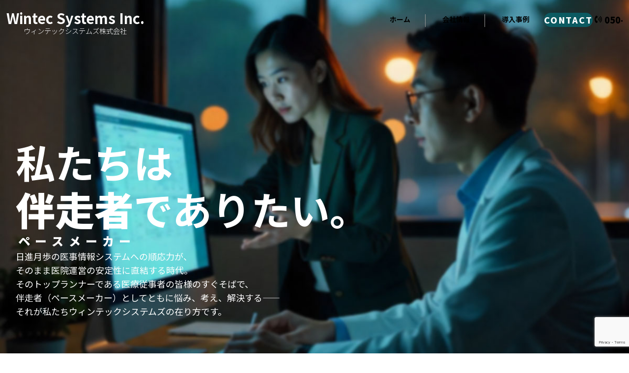

--- FILE ---
content_type: text/html; charset=UTF-8
request_url: http://wintec-sys.com/info/%E9%9B%BB%E5%AD%90%E3%82%AB%E3%83%AB%E3%83%862020%E5%B9%B4%E5%B0%8E%E5%85%A5%E3%83%BB%E3%82%B5%E3%83%9D%E3%83%BC%E3%83%88%E5%AE%9F%E7%B8%BE%E3%82%92%E6%9B%B4%E6%96%B0%E3%81%97%E3%81%BE%E3%81%97/
body_size: 7629
content:
<!DOCTYPE html>
<html lang="ja">
<head>
<meta charset="utf-8">

<!-- Google Tag Manager -->
<script>(function(w,d,s,l,i){w[l]=w[l]||[];w[l].push({'gtm.start':
new Date().getTime(),event:'gtm.js'});var f=d.getElementsByTagName(s)[0],
j=d.createElement(s),dl=l!='dataLayer'?'&l='+l:'';j.async=true;j.src=
'https://www.googletagmanager.com/gtm.js?id='+i+dl;f.parentNode.insertBefore(j,f);
})(window,document,'script','dataLayer','GTM-5QTWSJC9');</script>
<!-- End Google Tag Manager -->

<title>ウィンテックシステムズ株式会社｜電子カルテ導入とサポート</title>
<meta name="description" content="「近畿・広島・岡山で眼科医院を中心に電子カルテ･レセコン（ORCA）などの導入支援と運用サポート">
<meta name="keywords" content="眼科,REMORA,リモラ,クライオ,Claio,ファイリング,ORCA,レセプトコンピュータ">

<meta name="viewport" content="width=device-width,initial-scale=1.0">
<meta name="format-detection" content="telephone=no,email=no,address=no">
<link rel="canonical" href="">
<link rel="icon" href="favicon.ico">
<link rel="apple-touch-icon" href="icon.png">
<link rel="preconnect" href="https://use.typekit.net" crossorigin>

<!-- OGP -->
<meta property="og:url" content="">
<meta property="og:type" content="">
<meta property="og:title" content="">
<meta property="og:description" content="">
<meta property="og:site_name" content="">
<meta property="og:image" content="">
<meta property="og:locale" content="ja_JP">

<style id='global-styles-inline-css' type='text/css'>
:root{--wp--preset--aspect-ratio--square: 1;--wp--preset--aspect-ratio--4-3: 4/3;--wp--preset--aspect-ratio--3-4: 3/4;--wp--preset--aspect-ratio--3-2: 3/2;--wp--preset--aspect-ratio--2-3: 2/3;--wp--preset--aspect-ratio--16-9: 16/9;--wp--preset--aspect-ratio--9-16: 9/16;--wp--preset--color--black: #000000;--wp--preset--color--cyan-bluish-gray: #abb8c3;--wp--preset--color--white: #ffffff;--wp--preset--color--pale-pink: #f78da7;--wp--preset--color--vivid-red: #cf2e2e;--wp--preset--color--luminous-vivid-orange: #ff6900;--wp--preset--color--luminous-vivid-amber: #fcb900;--wp--preset--color--light-green-cyan: #7bdcb5;--wp--preset--color--vivid-green-cyan: #00d084;--wp--preset--color--pale-cyan-blue: #8ed1fc;--wp--preset--color--vivid-cyan-blue: #0693e3;--wp--preset--color--vivid-purple: #9b51e0;--wp--preset--gradient--vivid-cyan-blue-to-vivid-purple: linear-gradient(135deg,rgb(6,147,227) 0%,rgb(155,81,224) 100%);--wp--preset--gradient--light-green-cyan-to-vivid-green-cyan: linear-gradient(135deg,rgb(122,220,180) 0%,rgb(0,208,130) 100%);--wp--preset--gradient--luminous-vivid-amber-to-luminous-vivid-orange: linear-gradient(135deg,rgb(252,185,0) 0%,rgb(255,105,0) 100%);--wp--preset--gradient--luminous-vivid-orange-to-vivid-red: linear-gradient(135deg,rgb(255,105,0) 0%,rgb(207,46,46) 100%);--wp--preset--gradient--very-light-gray-to-cyan-bluish-gray: linear-gradient(135deg,rgb(238,238,238) 0%,rgb(169,184,195) 100%);--wp--preset--gradient--cool-to-warm-spectrum: linear-gradient(135deg,rgb(74,234,220) 0%,rgb(151,120,209) 20%,rgb(207,42,186) 40%,rgb(238,44,130) 60%,rgb(251,105,98) 80%,rgb(254,248,76) 100%);--wp--preset--gradient--blush-light-purple: linear-gradient(135deg,rgb(255,206,236) 0%,rgb(152,150,240) 100%);--wp--preset--gradient--blush-bordeaux: linear-gradient(135deg,rgb(254,205,165) 0%,rgb(254,45,45) 50%,rgb(107,0,62) 100%);--wp--preset--gradient--luminous-dusk: linear-gradient(135deg,rgb(255,203,112) 0%,rgb(199,81,192) 50%,rgb(65,88,208) 100%);--wp--preset--gradient--pale-ocean: linear-gradient(135deg,rgb(255,245,203) 0%,rgb(182,227,212) 50%,rgb(51,167,181) 100%);--wp--preset--gradient--electric-grass: linear-gradient(135deg,rgb(202,248,128) 0%,rgb(113,206,126) 100%);--wp--preset--gradient--midnight: linear-gradient(135deg,rgb(2,3,129) 0%,rgb(40,116,252) 100%);--wp--preset--font-size--small: 13px;--wp--preset--font-size--medium: 20px;--wp--preset--font-size--large: 36px;--wp--preset--font-size--x-large: 42px;--wp--preset--spacing--20: 0.44rem;--wp--preset--spacing--30: 0.67rem;--wp--preset--spacing--40: 1rem;--wp--preset--spacing--50: 1.5rem;--wp--preset--spacing--60: 2.25rem;--wp--preset--spacing--70: 3.38rem;--wp--preset--spacing--80: 5.06rem;--wp--preset--shadow--natural: 6px 6px 9px rgba(0, 0, 0, 0.2);--wp--preset--shadow--deep: 12px 12px 50px rgba(0, 0, 0, 0.4);--wp--preset--shadow--sharp: 6px 6px 0px rgba(0, 0, 0, 0.2);--wp--preset--shadow--outlined: 6px 6px 0px -3px rgb(255, 255, 255), 6px 6px rgb(0, 0, 0);--wp--preset--shadow--crisp: 6px 6px 0px rgb(0, 0, 0);}:where(.is-layout-flex){gap: 0.5em;}:where(.is-layout-grid){gap: 0.5em;}body .is-layout-flex{display: flex;}.is-layout-flex{flex-wrap: wrap;align-items: center;}.is-layout-flex > :is(*, div){margin: 0;}body .is-layout-grid{display: grid;}.is-layout-grid > :is(*, div){margin: 0;}:where(.wp-block-columns.is-layout-flex){gap: 2em;}:where(.wp-block-columns.is-layout-grid){gap: 2em;}:where(.wp-block-post-template.is-layout-flex){gap: 1.25em;}:where(.wp-block-post-template.is-layout-grid){gap: 1.25em;}.has-black-color{color: var(--wp--preset--color--black) !important;}.has-cyan-bluish-gray-color{color: var(--wp--preset--color--cyan-bluish-gray) !important;}.has-white-color{color: var(--wp--preset--color--white) !important;}.has-pale-pink-color{color: var(--wp--preset--color--pale-pink) !important;}.has-vivid-red-color{color: var(--wp--preset--color--vivid-red) !important;}.has-luminous-vivid-orange-color{color: var(--wp--preset--color--luminous-vivid-orange) !important;}.has-luminous-vivid-amber-color{color: var(--wp--preset--color--luminous-vivid-amber) !important;}.has-light-green-cyan-color{color: var(--wp--preset--color--light-green-cyan) !important;}.has-vivid-green-cyan-color{color: var(--wp--preset--color--vivid-green-cyan) !important;}.has-pale-cyan-blue-color{color: var(--wp--preset--color--pale-cyan-blue) !important;}.has-vivid-cyan-blue-color{color: var(--wp--preset--color--vivid-cyan-blue) !important;}.has-vivid-purple-color{color: var(--wp--preset--color--vivid-purple) !important;}.has-black-background-color{background-color: var(--wp--preset--color--black) !important;}.has-cyan-bluish-gray-background-color{background-color: var(--wp--preset--color--cyan-bluish-gray) !important;}.has-white-background-color{background-color: var(--wp--preset--color--white) !important;}.has-pale-pink-background-color{background-color: var(--wp--preset--color--pale-pink) !important;}.has-vivid-red-background-color{background-color: var(--wp--preset--color--vivid-red) !important;}.has-luminous-vivid-orange-background-color{background-color: var(--wp--preset--color--luminous-vivid-orange) !important;}.has-luminous-vivid-amber-background-color{background-color: var(--wp--preset--color--luminous-vivid-amber) !important;}.has-light-green-cyan-background-color{background-color: var(--wp--preset--color--light-green-cyan) !important;}.has-vivid-green-cyan-background-color{background-color: var(--wp--preset--color--vivid-green-cyan) !important;}.has-pale-cyan-blue-background-color{background-color: var(--wp--preset--color--pale-cyan-blue) !important;}.has-vivid-cyan-blue-background-color{background-color: var(--wp--preset--color--vivid-cyan-blue) !important;}.has-vivid-purple-background-color{background-color: var(--wp--preset--color--vivid-purple) !important;}.has-black-border-color{border-color: var(--wp--preset--color--black) !important;}.has-cyan-bluish-gray-border-color{border-color: var(--wp--preset--color--cyan-bluish-gray) !important;}.has-white-border-color{border-color: var(--wp--preset--color--white) !important;}.has-pale-pink-border-color{border-color: var(--wp--preset--color--pale-pink) !important;}.has-vivid-red-border-color{border-color: var(--wp--preset--color--vivid-red) !important;}.has-luminous-vivid-orange-border-color{border-color: var(--wp--preset--color--luminous-vivid-orange) !important;}.has-luminous-vivid-amber-border-color{border-color: var(--wp--preset--color--luminous-vivid-amber) !important;}.has-light-green-cyan-border-color{border-color: var(--wp--preset--color--light-green-cyan) !important;}.has-vivid-green-cyan-border-color{border-color: var(--wp--preset--color--vivid-green-cyan) !important;}.has-pale-cyan-blue-border-color{border-color: var(--wp--preset--color--pale-cyan-blue) !important;}.has-vivid-cyan-blue-border-color{border-color: var(--wp--preset--color--vivid-cyan-blue) !important;}.has-vivid-purple-border-color{border-color: var(--wp--preset--color--vivid-purple) !important;}.has-vivid-cyan-blue-to-vivid-purple-gradient-background{background: var(--wp--preset--gradient--vivid-cyan-blue-to-vivid-purple) !important;}.has-light-green-cyan-to-vivid-green-cyan-gradient-background{background: var(--wp--preset--gradient--light-green-cyan-to-vivid-green-cyan) !important;}.has-luminous-vivid-amber-to-luminous-vivid-orange-gradient-background{background: var(--wp--preset--gradient--luminous-vivid-amber-to-luminous-vivid-orange) !important;}.has-luminous-vivid-orange-to-vivid-red-gradient-background{background: var(--wp--preset--gradient--luminous-vivid-orange-to-vivid-red) !important;}.has-very-light-gray-to-cyan-bluish-gray-gradient-background{background: var(--wp--preset--gradient--very-light-gray-to-cyan-bluish-gray) !important;}.has-cool-to-warm-spectrum-gradient-background{background: var(--wp--preset--gradient--cool-to-warm-spectrum) !important;}.has-blush-light-purple-gradient-background{background: var(--wp--preset--gradient--blush-light-purple) !important;}.has-blush-bordeaux-gradient-background{background: var(--wp--preset--gradient--blush-bordeaux) !important;}.has-luminous-dusk-gradient-background{background: var(--wp--preset--gradient--luminous-dusk) !important;}.has-pale-ocean-gradient-background{background: var(--wp--preset--gradient--pale-ocean) !important;}.has-electric-grass-gradient-background{background: var(--wp--preset--gradient--electric-grass) !important;}.has-midnight-gradient-background{background: var(--wp--preset--gradient--midnight) !important;}.has-small-font-size{font-size: var(--wp--preset--font-size--small) !important;}.has-medium-font-size{font-size: var(--wp--preset--font-size--medium) !important;}.has-large-font-size{font-size: var(--wp--preset--font-size--large) !important;}.has-x-large-font-size{font-size: var(--wp--preset--font-size--x-large) !important;}
/*# sourceURL=global-styles-inline-css */
</style>
</head>

<meta name='robots' content='max-image-preview:large' />
<link rel='dns-prefetch' href='//code.jquery.com' />
<link rel='dns-prefetch' href='//www.googletagmanager.com' />
<link rel="alternate" title="oEmbed (JSON)" type="application/json+oembed" href="http://wintec-sys.com/index.php?rest_route=%2Foembed%2F1.0%2Fembed&#038;url=http%3A%2F%2Fwintec-sys.com%2F" />
<link rel="alternate" title="oEmbed (XML)" type="text/xml+oembed" href="http://wintec-sys.com/index.php?rest_route=%2Foembed%2F1.0%2Fembed&#038;url=http%3A%2F%2Fwintec-sys.com%2F&#038;format=xml" />
<style id='wp-img-auto-sizes-contain-inline-css' type='text/css'>
img:is([sizes=auto i],[sizes^="auto," i]){contain-intrinsic-size:3000px 1500px}
/*# sourceURL=wp-img-auto-sizes-contain-inline-css */
</style>
<style id='wp-block-library-inline-css' type='text/css'>
:root{--wp-block-synced-color:#7a00df;--wp-block-synced-color--rgb:122,0,223;--wp-bound-block-color:var(--wp-block-synced-color);--wp-editor-canvas-background:#ddd;--wp-admin-theme-color:#007cba;--wp-admin-theme-color--rgb:0,124,186;--wp-admin-theme-color-darker-10:#006ba1;--wp-admin-theme-color-darker-10--rgb:0,107,160.5;--wp-admin-theme-color-darker-20:#005a87;--wp-admin-theme-color-darker-20--rgb:0,90,135;--wp-admin-border-width-focus:2px}@media (min-resolution:192dpi){:root{--wp-admin-border-width-focus:1.5px}}.wp-element-button{cursor:pointer}:root .has-very-light-gray-background-color{background-color:#eee}:root .has-very-dark-gray-background-color{background-color:#313131}:root .has-very-light-gray-color{color:#eee}:root .has-very-dark-gray-color{color:#313131}:root .has-vivid-green-cyan-to-vivid-cyan-blue-gradient-background{background:linear-gradient(135deg,#00d084,#0693e3)}:root .has-purple-crush-gradient-background{background:linear-gradient(135deg,#34e2e4,#4721fb 50%,#ab1dfe)}:root .has-hazy-dawn-gradient-background{background:linear-gradient(135deg,#faaca8,#dad0ec)}:root .has-subdued-olive-gradient-background{background:linear-gradient(135deg,#fafae1,#67a671)}:root .has-atomic-cream-gradient-background{background:linear-gradient(135deg,#fdd79a,#004a59)}:root .has-nightshade-gradient-background{background:linear-gradient(135deg,#330968,#31cdcf)}:root .has-midnight-gradient-background{background:linear-gradient(135deg,#020381,#2874fc)}:root{--wp--preset--font-size--normal:16px;--wp--preset--font-size--huge:42px}.has-regular-font-size{font-size:1em}.has-larger-font-size{font-size:2.625em}.has-normal-font-size{font-size:var(--wp--preset--font-size--normal)}.has-huge-font-size{font-size:var(--wp--preset--font-size--huge)}.has-text-align-center{text-align:center}.has-text-align-left{text-align:left}.has-text-align-right{text-align:right}.has-fit-text{white-space:nowrap!important}#end-resizable-editor-section{display:none}.aligncenter{clear:both}.items-justified-left{justify-content:flex-start}.items-justified-center{justify-content:center}.items-justified-right{justify-content:flex-end}.items-justified-space-between{justify-content:space-between}.screen-reader-text{border:0;clip-path:inset(50%);height:1px;margin:-1px;overflow:hidden;padding:0;position:absolute;width:1px;word-wrap:normal!important}.screen-reader-text:focus{background-color:#ddd;clip-path:none;color:#444;display:block;font-size:1em;height:auto;left:5px;line-height:normal;padding:15px 23px 14px;text-decoration:none;top:5px;width:auto;z-index:100000}html :where(.has-border-color){border-style:solid}html :where([style*=border-top-color]){border-top-style:solid}html :where([style*=border-right-color]){border-right-style:solid}html :where([style*=border-bottom-color]){border-bottom-style:solid}html :where([style*=border-left-color]){border-left-style:solid}html :where([style*=border-width]){border-style:solid}html :where([style*=border-top-width]){border-top-style:solid}html :where([style*=border-right-width]){border-right-style:solid}html :where([style*=border-bottom-width]){border-bottom-style:solid}html :where([style*=border-left-width]){border-left-style:solid}html :where(img[class*=wp-image-]){height:auto;max-width:100%}:where(figure){margin:0 0 1em}html :where(.is-position-sticky){--wp-admin--admin-bar--position-offset:var(--wp-admin--admin-bar--height,0px)}@media screen and (max-width:600px){html :where(.is-position-sticky){--wp-admin--admin-bar--position-offset:0px}}
/*wp_block_styles_on_demand_placeholder:6982029164936*/
/*# sourceURL=wp-block-library-inline-css */
</style>
<style id='classic-theme-styles-inline-css' type='text/css'>
/*! This file is auto-generated */
.wp-block-button__link{color:#fff;background-color:#32373c;border-radius:9999px;box-shadow:none;text-decoration:none;padding:calc(.667em + 2px) calc(1.333em + 2px);font-size:1.125em}.wp-block-file__button{background:#32373c;color:#fff;text-decoration:none}
/*# sourceURL=/wp-includes/css/classic-themes.min.css */
</style>
<link rel='stylesheet' id='contact-form-7-css' href='http://wintec-sys.com/new/wp-content/plugins/contact-form-7/includes/css/styles.css?ver=6.1.3' type='text/css' media='all' />
<link rel='stylesheet' id='my-style-css' href='http://wintec-sys.com/new/wp-content/themes/wintec/style.css?ver=6.9' type='text/css' media='all' />
<link rel='stylesheet' id='cf7cf-style-css' href='http://wintec-sys.com/new/wp-content/plugins/cf7-conditional-fields/style.css?ver=2.6.6' type='text/css' media='all' />
<link rel="https://api.w.org/" href="http://wintec-sys.com/index.php?rest_route=/" /><link rel="alternate" title="JSON" type="application/json" href="http://wintec-sys.com/index.php?rest_route=/wp/v2/pages/11" /><link rel="EditURI" type="application/rsd+xml" title="RSD" href="http://wintec-sys.com/new/xmlrpc.php?rsd" />
<link rel="canonical" href="http://wintec-sys.com/" />
<link rel='shortlink' href='http://wintec-sys.com/' />
<meta name="generator" content="Site Kit by Google 1.164.0" />
<body class="home wp-singular page-template-default page page-id-11 wp-theme-wintec %e3%83%95%e3%83%ad%e3%83%b3%e3%83%88%e3%83%9a%e3%83%bc%e3%82%b8">

<!-- Google Tag Manager (noscript) -->
<noscript><iframe src="https://www.googletagmanager.com/ns.html?id=GTM-5QTWSJC9"
height="0" width="0" style="display:none;visibility:hidden"></iframe></noscript>
<!-- End Google Tag Manager (noscript) -->

<!-- START Header Area -->
<header class="header">
  <div class="header_inner">
    <div class="logo">
    <h1 class="title"><a href="http://wintec-sys.com/">Wintec Systems Inc.<span>ウィンテックシステムズ株式会社</span></a></h1>
    </div>
    <nav class="nav">
      <ul class="nav_list">
        <li class="nav_item"><a href="http://wintec-sys.com/">ホーム</a></li>
        <li class="nav_item"><a href="http://wintec-sys.com/#2">会社情報</a></li>
		<li class="nav_item"><a href="http://wintec-sys.com/#3">導入事例</a></li>
      </ul>
	  <div class="contact">
		<a class="btn" href="?page_id=65">CONTACT</a>
		<a class="tel" href="tel:05036458104">050-3645-8104</a><span class="sp">タップでお電話</span>
	  </div>
    </nav>
  </div>
  <div class="hamburger" id="js-hamburger">
    <span class="hamburger_border hamburger_border_top"></span>
    <span class="hamburger_border hamburger_border_center"></span>
    <span class="hamburger_border hamburger_border_bottom"></span>
  </div>
  <div class="black_bg" id="js-black-bg"></div>
</header>
<!-- END Header Area -->
<!-- START Main Area -->
<main>
<img class="mv" src="http://wintec-sys.com/new/wp-content/themes/wintec/img/main.jpg">

<div class="copy">
      <h2 class="inview fadeIn_left">私たちは<br><ruby>伴走者<rt>ペースメーカー</rt></ruby>でありたい。</h2>
	  <p>日進月歩の医事情報システムへの順応力が、<br class="pc">
		そのまま医院運営の安定性に直結する時代。<br class="pc">
		そのトップランナーである医療従事者の皆様のすぐそばで、<br class="pc">
		伴走者（ペースメーカー）としてともに悩み、考え、解決する――<br class="pc">
		それが私たちウィンテックシステムズの在り方です。</p>
</div>
</main>
<!-- END Main Area -->


<!-- Wrap -->
<div id="wrap">

<section class="news" id="1">
	<div class="inner">
		<div class="left">
			<h3><span>最新情報</span>NEWS</h3>

		</div>
		<div class="right">
			<ul class="info">
																				<li class="arrow">
					<p class="date">2026年1月5日</p><p class="cat"><a href="http://wintec-sys.com/?news_cat=%e3%81%8a%e7%9f%a5%e3%82%89%e3%81%9b" rel="tag">お知らせ</a></p>
					<h4><a href="http://wintec-sys.com/?news=%e3%80%90%e9%96%a2%e6%9d%b1%e5%9c%8f%e5%af%be%e5%bf%9c%e3%81%ab%e3%81%a4%e3%81%8d%e3%81%be%e3%81%97%e3%81%a6%e3%80%91">【関東圏対応につきまして】</a></h4>
				</li>
																<li class="arrow">
					<p class="date">2025年11月1日</p><p class="cat"><a href="http://wintec-sys.com/?news_cat=%e3%81%8a%e7%9f%a5%e3%82%89%e3%81%9b" rel="tag">お知らせ</a></p>
					<h4><a href="http://wintec-sys.com/?news=%e5%bc%8a%e7%a4%beweb%e3%82%b5%e3%82%a4%e3%83%88%e3%82%92%e3%83%aa%e3%83%8b%e3%83%a5%e3%83%bc%e3%82%a2%e3%83%ab%e3%81%97%e3%81%be%e3%81%97%e3%81%9f">弊社Webサイトをリニューアルしました</a></h4>
				</li>
															</ul>
		</div>
	</div>
</section>

<section class="about" id="2">
	<div class="inner">
		<div class="left">
			<h3><span>会社情報</span>ABOUT US</h3>
			<div class="lead">
				<h4>「電子カルテを売る」だけじゃない。</h4>
				<p>電子カルテ、レセプト、オンライン資格確認など、<br>
				医院運営のためのテクノロジーを総括的に、いつもそばでサポートする。<br>
				<br>
				その先にこそ、社会を本質的に担える最先端医療の価値が生まれる。<br>
				そう信じています。</p>
				<ul>
					<li><a href="?page_id=20">企業理念</a></li>
					<li><a href="?page_id=20#profile">会社概要</a></li>
					<li><a href="?page_id=42">商品紹介</a></li>
				</ul>
			</div>
		</div>
		<div class="right">
			<img src="http://wintec-sys.com/new/wp-content/themes/wintec/img/entrance.jpg">
		</div>
	</div>
</section>

<section class="cases" id="3">
	<div class="inner">
		<div class="left">
			<h3><span>導入事例</span>CASES</h3>
			<div class="lead">
				<p>電子カルテ導入の流れと、<br class="pc_only">
				実際に電子カルテを導入いただいている医院様のお声を紹介します。<br>
				</p>
				<ul>
					<li><a href="?page_id=96">導入実積</a></li>
					<li><a href="?page_id=54">導入の流れ</a></li>
				</ul>
			</div>
		</div>
		<div class="right">
			<img src="http://wintec-sys.com/new/wp-content/themes/wintec/img/dist01.jpg">
		</div>
	</div>
</section>

<section class="contact" id="4">
	<div class="inner">
		<div class="left">
			<h3><span>お問い合わせ</span>CONTACT</h3>
			<div class="lead">
				<p>お気軽にお問い合わせください。<br>
			</div>
		</div>
		<div class="right">
			<a href="?page_id=65">お問い合わせフォームへ</a>
		</div>
	</div>
</section>

<section class="access" id="5">
	<div class="inner">
		<div class="left">
			<h3><span>アクセス</span>ACCESS</h3>
		</div>
		<div class="right">
			<div class="corp">
				<b>大阪本社： </b><br>
				〒550-0012 大阪府大阪市西区立売堀1丁目3番13号 <br class="sp_only">第三富士ビル8階<br><a href="https://maps.app.goo.gl/rXadEasxbSfLp7iw9" target="_blank">Google Map</a><br>
				TEL:<a href="tel:0665353030">06-6535-3030</a>　FAX:06-4395-5955
			</div>
			<div class="corp">
				<b>東京支社：</b><br>
				〒101-0041 東京都千代田区神田須田町2-6-1 <br class="sp_only">坂下ビル202<br><a href="https://maps.app.goo.gl/Fb5E3NBNSZmkWbJ96" target="_blank">Google Map</a>
			</div>
			<div class="corp">
				<b>広島支社：</b><br>
				〒732-0825 広島市南区金屋町7-23　<br class="sp_only">ランドマーク金屋町202<br><a href="https://maps.app.goo.gl/CRHX7qwPxKz4BnnV6" target="_blank">Google Map</a>
			</div>
			<div class="itmark">
				<div class="it_l">
					<img src="http://wintec-sys.com/new/wp-content/themes/wintec/img/vendor.jpg">
				</div>
				<div class="it_r">
					<h4>日医総研日医IT認定サポート事業所</h4>
					<p>
					認定事業所認定番号　No.4021003<br>
					医療機器販売管理者及び貸与管理者<br>
					特2014MD048021～22
					</p>
				</div>
			</div>
		</div>
	</div>
</section>


</div>
<!-- END Wrap -->


<!-- START Footer Area -->
<footer>
	<div class="copyright">
	&copy; ウィンテックシステムズ株式会社 Co.,Ltd.
	</div>
</footer>
<!-- END Footer Area -->


<script type="text/javascript" src="http://wintec-sys.com/new/wp-includes/js/dist/hooks.min.js?ver=dd5603f07f9220ed27f1" id="wp-hooks-js"></script>
<script type="text/javascript" src="http://wintec-sys.com/new/wp-includes/js/dist/i18n.min.js?ver=c26c3dc7bed366793375" id="wp-i18n-js"></script>
<script type="text/javascript" id="wp-i18n-js-after">
/* <![CDATA[ */
wp.i18n.setLocaleData( { 'text direction\u0004ltr': [ 'ltr' ] } );
//# sourceURL=wp-i18n-js-after
/* ]]> */
</script>
<script type="text/javascript" src="http://wintec-sys.com/new/wp-content/plugins/contact-form-7/includes/swv/js/index.js?ver=6.1.3" id="swv-js"></script>
<script type="text/javascript" id="contact-form-7-js-translations">
/* <![CDATA[ */
( function( domain, translations ) {
	var localeData = translations.locale_data[ domain ] || translations.locale_data.messages;
	localeData[""].domain = domain;
	wp.i18n.setLocaleData( localeData, domain );
} )( "contact-form-7", {"translation-revision-date":"2025-10-29 09:23:50+0000","generator":"GlotPress\/4.0.3","domain":"messages","locale_data":{"messages":{"":{"domain":"messages","plural-forms":"nplurals=1; plural=0;","lang":"ja_JP"},"This contact form is placed in the wrong place.":["\u3053\u306e\u30b3\u30f3\u30bf\u30af\u30c8\u30d5\u30a9\u30fc\u30e0\u306f\u9593\u9055\u3063\u305f\u4f4d\u7f6e\u306b\u7f6e\u304b\u308c\u3066\u3044\u307e\u3059\u3002"],"Error:":["\u30a8\u30e9\u30fc:"]}},"comment":{"reference":"includes\/js\/index.js"}} );
//# sourceURL=contact-form-7-js-translations
/* ]]> */
</script>
<script type="text/javascript" id="contact-form-7-js-before">
/* <![CDATA[ */
var wpcf7 = {
    "api": {
        "root": "http:\/\/wintec-sys.com\/index.php?rest_route=\/",
        "namespace": "contact-form-7\/v1"
    }
};
//# sourceURL=contact-form-7-js-before
/* ]]> */
</script>
<script type="text/javascript" src="http://wintec-sys.com/new/wp-content/plugins/contact-form-7/includes/js/index.js?ver=6.1.3" id="contact-form-7-js"></script>
<script type="text/javascript" src="https://code.jquery.com/jquery-3.6.0.min.js" id="jquery-js"></script>
<script type="text/javascript" src="http://wintec-sys.com/new/wp-content/themes/wintec/js/jquery.inview.js?ver=1761971789" id="inview-js"></script>
<script type="text/javascript" src="http://wintec-sys.com/new/wp-content/themes/wintec/js/script.js?ver=1761971789" id="scriptjs-js"></script>
<script type="text/javascript" id="wpcf7cf-scripts-js-extra">
/* <![CDATA[ */
var wpcf7cf_global_settings = {"ajaxurl":"http://wintec-sys.com/new/wp-admin/admin-ajax.php"};
//# sourceURL=wpcf7cf-scripts-js-extra
/* ]]> */
</script>
<script type="text/javascript" src="http://wintec-sys.com/new/wp-content/plugins/cf7-conditional-fields/js/scripts.js?ver=2.6.6" id="wpcf7cf-scripts-js"></script>
<script type="text/javascript" src="https://www.google.com/recaptcha/api.js?render=6Lfnol0sAAAAAOGipCaqxteJthl4p--TkSN73QJR&amp;ver=3.0" id="google-recaptcha-js"></script>
<script type="text/javascript" src="http://wintec-sys.com/new/wp-includes/js/dist/vendor/wp-polyfill.min.js?ver=3.15.0" id="wp-polyfill-js"></script>
<script type="text/javascript" id="wpcf7-recaptcha-js-before">
/* <![CDATA[ */
var wpcf7_recaptcha = {
    "sitekey": "6Lfnol0sAAAAAOGipCaqxteJthl4p--TkSN73QJR",
    "actions": {
        "homepage": "homepage",
        "contactform": "contactform"
    }
};
//# sourceURL=wpcf7-recaptcha-js-before
/* ]]> */
</script>
<script type="text/javascript" src="http://wintec-sys.com/new/wp-content/plugins/contact-form-7/modules/recaptcha/index.js?ver=6.1.3" id="wpcf7-recaptcha-js"></script>
</body>
</html>

--- FILE ---
content_type: text/html; charset=utf-8
request_url: https://www.google.com/recaptcha/api2/anchor?ar=1&k=6Lfnol0sAAAAAOGipCaqxteJthl4p--TkSN73QJR&co=aHR0cDovL3dpbnRlYy1zeXMuY29tOjgw&hl=en&v=N67nZn4AqZkNcbeMu4prBgzg&size=invisible&anchor-ms=20000&execute-ms=30000&cb=lvsu3oo3gbup
body_size: 48844
content:
<!DOCTYPE HTML><html dir="ltr" lang="en"><head><meta http-equiv="Content-Type" content="text/html; charset=UTF-8">
<meta http-equiv="X-UA-Compatible" content="IE=edge">
<title>reCAPTCHA</title>
<style type="text/css">
/* cyrillic-ext */
@font-face {
  font-family: 'Roboto';
  font-style: normal;
  font-weight: 400;
  font-stretch: 100%;
  src: url(//fonts.gstatic.com/s/roboto/v48/KFO7CnqEu92Fr1ME7kSn66aGLdTylUAMa3GUBHMdazTgWw.woff2) format('woff2');
  unicode-range: U+0460-052F, U+1C80-1C8A, U+20B4, U+2DE0-2DFF, U+A640-A69F, U+FE2E-FE2F;
}
/* cyrillic */
@font-face {
  font-family: 'Roboto';
  font-style: normal;
  font-weight: 400;
  font-stretch: 100%;
  src: url(//fonts.gstatic.com/s/roboto/v48/KFO7CnqEu92Fr1ME7kSn66aGLdTylUAMa3iUBHMdazTgWw.woff2) format('woff2');
  unicode-range: U+0301, U+0400-045F, U+0490-0491, U+04B0-04B1, U+2116;
}
/* greek-ext */
@font-face {
  font-family: 'Roboto';
  font-style: normal;
  font-weight: 400;
  font-stretch: 100%;
  src: url(//fonts.gstatic.com/s/roboto/v48/KFO7CnqEu92Fr1ME7kSn66aGLdTylUAMa3CUBHMdazTgWw.woff2) format('woff2');
  unicode-range: U+1F00-1FFF;
}
/* greek */
@font-face {
  font-family: 'Roboto';
  font-style: normal;
  font-weight: 400;
  font-stretch: 100%;
  src: url(//fonts.gstatic.com/s/roboto/v48/KFO7CnqEu92Fr1ME7kSn66aGLdTylUAMa3-UBHMdazTgWw.woff2) format('woff2');
  unicode-range: U+0370-0377, U+037A-037F, U+0384-038A, U+038C, U+038E-03A1, U+03A3-03FF;
}
/* math */
@font-face {
  font-family: 'Roboto';
  font-style: normal;
  font-weight: 400;
  font-stretch: 100%;
  src: url(//fonts.gstatic.com/s/roboto/v48/KFO7CnqEu92Fr1ME7kSn66aGLdTylUAMawCUBHMdazTgWw.woff2) format('woff2');
  unicode-range: U+0302-0303, U+0305, U+0307-0308, U+0310, U+0312, U+0315, U+031A, U+0326-0327, U+032C, U+032F-0330, U+0332-0333, U+0338, U+033A, U+0346, U+034D, U+0391-03A1, U+03A3-03A9, U+03B1-03C9, U+03D1, U+03D5-03D6, U+03F0-03F1, U+03F4-03F5, U+2016-2017, U+2034-2038, U+203C, U+2040, U+2043, U+2047, U+2050, U+2057, U+205F, U+2070-2071, U+2074-208E, U+2090-209C, U+20D0-20DC, U+20E1, U+20E5-20EF, U+2100-2112, U+2114-2115, U+2117-2121, U+2123-214F, U+2190, U+2192, U+2194-21AE, U+21B0-21E5, U+21F1-21F2, U+21F4-2211, U+2213-2214, U+2216-22FF, U+2308-230B, U+2310, U+2319, U+231C-2321, U+2336-237A, U+237C, U+2395, U+239B-23B7, U+23D0, U+23DC-23E1, U+2474-2475, U+25AF, U+25B3, U+25B7, U+25BD, U+25C1, U+25CA, U+25CC, U+25FB, U+266D-266F, U+27C0-27FF, U+2900-2AFF, U+2B0E-2B11, U+2B30-2B4C, U+2BFE, U+3030, U+FF5B, U+FF5D, U+1D400-1D7FF, U+1EE00-1EEFF;
}
/* symbols */
@font-face {
  font-family: 'Roboto';
  font-style: normal;
  font-weight: 400;
  font-stretch: 100%;
  src: url(//fonts.gstatic.com/s/roboto/v48/KFO7CnqEu92Fr1ME7kSn66aGLdTylUAMaxKUBHMdazTgWw.woff2) format('woff2');
  unicode-range: U+0001-000C, U+000E-001F, U+007F-009F, U+20DD-20E0, U+20E2-20E4, U+2150-218F, U+2190, U+2192, U+2194-2199, U+21AF, U+21E6-21F0, U+21F3, U+2218-2219, U+2299, U+22C4-22C6, U+2300-243F, U+2440-244A, U+2460-24FF, U+25A0-27BF, U+2800-28FF, U+2921-2922, U+2981, U+29BF, U+29EB, U+2B00-2BFF, U+4DC0-4DFF, U+FFF9-FFFB, U+10140-1018E, U+10190-1019C, U+101A0, U+101D0-101FD, U+102E0-102FB, U+10E60-10E7E, U+1D2C0-1D2D3, U+1D2E0-1D37F, U+1F000-1F0FF, U+1F100-1F1AD, U+1F1E6-1F1FF, U+1F30D-1F30F, U+1F315, U+1F31C, U+1F31E, U+1F320-1F32C, U+1F336, U+1F378, U+1F37D, U+1F382, U+1F393-1F39F, U+1F3A7-1F3A8, U+1F3AC-1F3AF, U+1F3C2, U+1F3C4-1F3C6, U+1F3CA-1F3CE, U+1F3D4-1F3E0, U+1F3ED, U+1F3F1-1F3F3, U+1F3F5-1F3F7, U+1F408, U+1F415, U+1F41F, U+1F426, U+1F43F, U+1F441-1F442, U+1F444, U+1F446-1F449, U+1F44C-1F44E, U+1F453, U+1F46A, U+1F47D, U+1F4A3, U+1F4B0, U+1F4B3, U+1F4B9, U+1F4BB, U+1F4BF, U+1F4C8-1F4CB, U+1F4D6, U+1F4DA, U+1F4DF, U+1F4E3-1F4E6, U+1F4EA-1F4ED, U+1F4F7, U+1F4F9-1F4FB, U+1F4FD-1F4FE, U+1F503, U+1F507-1F50B, U+1F50D, U+1F512-1F513, U+1F53E-1F54A, U+1F54F-1F5FA, U+1F610, U+1F650-1F67F, U+1F687, U+1F68D, U+1F691, U+1F694, U+1F698, U+1F6AD, U+1F6B2, U+1F6B9-1F6BA, U+1F6BC, U+1F6C6-1F6CF, U+1F6D3-1F6D7, U+1F6E0-1F6EA, U+1F6F0-1F6F3, U+1F6F7-1F6FC, U+1F700-1F7FF, U+1F800-1F80B, U+1F810-1F847, U+1F850-1F859, U+1F860-1F887, U+1F890-1F8AD, U+1F8B0-1F8BB, U+1F8C0-1F8C1, U+1F900-1F90B, U+1F93B, U+1F946, U+1F984, U+1F996, U+1F9E9, U+1FA00-1FA6F, U+1FA70-1FA7C, U+1FA80-1FA89, U+1FA8F-1FAC6, U+1FACE-1FADC, U+1FADF-1FAE9, U+1FAF0-1FAF8, U+1FB00-1FBFF;
}
/* vietnamese */
@font-face {
  font-family: 'Roboto';
  font-style: normal;
  font-weight: 400;
  font-stretch: 100%;
  src: url(//fonts.gstatic.com/s/roboto/v48/KFO7CnqEu92Fr1ME7kSn66aGLdTylUAMa3OUBHMdazTgWw.woff2) format('woff2');
  unicode-range: U+0102-0103, U+0110-0111, U+0128-0129, U+0168-0169, U+01A0-01A1, U+01AF-01B0, U+0300-0301, U+0303-0304, U+0308-0309, U+0323, U+0329, U+1EA0-1EF9, U+20AB;
}
/* latin-ext */
@font-face {
  font-family: 'Roboto';
  font-style: normal;
  font-weight: 400;
  font-stretch: 100%;
  src: url(//fonts.gstatic.com/s/roboto/v48/KFO7CnqEu92Fr1ME7kSn66aGLdTylUAMa3KUBHMdazTgWw.woff2) format('woff2');
  unicode-range: U+0100-02BA, U+02BD-02C5, U+02C7-02CC, U+02CE-02D7, U+02DD-02FF, U+0304, U+0308, U+0329, U+1D00-1DBF, U+1E00-1E9F, U+1EF2-1EFF, U+2020, U+20A0-20AB, U+20AD-20C0, U+2113, U+2C60-2C7F, U+A720-A7FF;
}
/* latin */
@font-face {
  font-family: 'Roboto';
  font-style: normal;
  font-weight: 400;
  font-stretch: 100%;
  src: url(//fonts.gstatic.com/s/roboto/v48/KFO7CnqEu92Fr1ME7kSn66aGLdTylUAMa3yUBHMdazQ.woff2) format('woff2');
  unicode-range: U+0000-00FF, U+0131, U+0152-0153, U+02BB-02BC, U+02C6, U+02DA, U+02DC, U+0304, U+0308, U+0329, U+2000-206F, U+20AC, U+2122, U+2191, U+2193, U+2212, U+2215, U+FEFF, U+FFFD;
}
/* cyrillic-ext */
@font-face {
  font-family: 'Roboto';
  font-style: normal;
  font-weight: 500;
  font-stretch: 100%;
  src: url(//fonts.gstatic.com/s/roboto/v48/KFO7CnqEu92Fr1ME7kSn66aGLdTylUAMa3GUBHMdazTgWw.woff2) format('woff2');
  unicode-range: U+0460-052F, U+1C80-1C8A, U+20B4, U+2DE0-2DFF, U+A640-A69F, U+FE2E-FE2F;
}
/* cyrillic */
@font-face {
  font-family: 'Roboto';
  font-style: normal;
  font-weight: 500;
  font-stretch: 100%;
  src: url(//fonts.gstatic.com/s/roboto/v48/KFO7CnqEu92Fr1ME7kSn66aGLdTylUAMa3iUBHMdazTgWw.woff2) format('woff2');
  unicode-range: U+0301, U+0400-045F, U+0490-0491, U+04B0-04B1, U+2116;
}
/* greek-ext */
@font-face {
  font-family: 'Roboto';
  font-style: normal;
  font-weight: 500;
  font-stretch: 100%;
  src: url(//fonts.gstatic.com/s/roboto/v48/KFO7CnqEu92Fr1ME7kSn66aGLdTylUAMa3CUBHMdazTgWw.woff2) format('woff2');
  unicode-range: U+1F00-1FFF;
}
/* greek */
@font-face {
  font-family: 'Roboto';
  font-style: normal;
  font-weight: 500;
  font-stretch: 100%;
  src: url(//fonts.gstatic.com/s/roboto/v48/KFO7CnqEu92Fr1ME7kSn66aGLdTylUAMa3-UBHMdazTgWw.woff2) format('woff2');
  unicode-range: U+0370-0377, U+037A-037F, U+0384-038A, U+038C, U+038E-03A1, U+03A3-03FF;
}
/* math */
@font-face {
  font-family: 'Roboto';
  font-style: normal;
  font-weight: 500;
  font-stretch: 100%;
  src: url(//fonts.gstatic.com/s/roboto/v48/KFO7CnqEu92Fr1ME7kSn66aGLdTylUAMawCUBHMdazTgWw.woff2) format('woff2');
  unicode-range: U+0302-0303, U+0305, U+0307-0308, U+0310, U+0312, U+0315, U+031A, U+0326-0327, U+032C, U+032F-0330, U+0332-0333, U+0338, U+033A, U+0346, U+034D, U+0391-03A1, U+03A3-03A9, U+03B1-03C9, U+03D1, U+03D5-03D6, U+03F0-03F1, U+03F4-03F5, U+2016-2017, U+2034-2038, U+203C, U+2040, U+2043, U+2047, U+2050, U+2057, U+205F, U+2070-2071, U+2074-208E, U+2090-209C, U+20D0-20DC, U+20E1, U+20E5-20EF, U+2100-2112, U+2114-2115, U+2117-2121, U+2123-214F, U+2190, U+2192, U+2194-21AE, U+21B0-21E5, U+21F1-21F2, U+21F4-2211, U+2213-2214, U+2216-22FF, U+2308-230B, U+2310, U+2319, U+231C-2321, U+2336-237A, U+237C, U+2395, U+239B-23B7, U+23D0, U+23DC-23E1, U+2474-2475, U+25AF, U+25B3, U+25B7, U+25BD, U+25C1, U+25CA, U+25CC, U+25FB, U+266D-266F, U+27C0-27FF, U+2900-2AFF, U+2B0E-2B11, U+2B30-2B4C, U+2BFE, U+3030, U+FF5B, U+FF5D, U+1D400-1D7FF, U+1EE00-1EEFF;
}
/* symbols */
@font-face {
  font-family: 'Roboto';
  font-style: normal;
  font-weight: 500;
  font-stretch: 100%;
  src: url(//fonts.gstatic.com/s/roboto/v48/KFO7CnqEu92Fr1ME7kSn66aGLdTylUAMaxKUBHMdazTgWw.woff2) format('woff2');
  unicode-range: U+0001-000C, U+000E-001F, U+007F-009F, U+20DD-20E0, U+20E2-20E4, U+2150-218F, U+2190, U+2192, U+2194-2199, U+21AF, U+21E6-21F0, U+21F3, U+2218-2219, U+2299, U+22C4-22C6, U+2300-243F, U+2440-244A, U+2460-24FF, U+25A0-27BF, U+2800-28FF, U+2921-2922, U+2981, U+29BF, U+29EB, U+2B00-2BFF, U+4DC0-4DFF, U+FFF9-FFFB, U+10140-1018E, U+10190-1019C, U+101A0, U+101D0-101FD, U+102E0-102FB, U+10E60-10E7E, U+1D2C0-1D2D3, U+1D2E0-1D37F, U+1F000-1F0FF, U+1F100-1F1AD, U+1F1E6-1F1FF, U+1F30D-1F30F, U+1F315, U+1F31C, U+1F31E, U+1F320-1F32C, U+1F336, U+1F378, U+1F37D, U+1F382, U+1F393-1F39F, U+1F3A7-1F3A8, U+1F3AC-1F3AF, U+1F3C2, U+1F3C4-1F3C6, U+1F3CA-1F3CE, U+1F3D4-1F3E0, U+1F3ED, U+1F3F1-1F3F3, U+1F3F5-1F3F7, U+1F408, U+1F415, U+1F41F, U+1F426, U+1F43F, U+1F441-1F442, U+1F444, U+1F446-1F449, U+1F44C-1F44E, U+1F453, U+1F46A, U+1F47D, U+1F4A3, U+1F4B0, U+1F4B3, U+1F4B9, U+1F4BB, U+1F4BF, U+1F4C8-1F4CB, U+1F4D6, U+1F4DA, U+1F4DF, U+1F4E3-1F4E6, U+1F4EA-1F4ED, U+1F4F7, U+1F4F9-1F4FB, U+1F4FD-1F4FE, U+1F503, U+1F507-1F50B, U+1F50D, U+1F512-1F513, U+1F53E-1F54A, U+1F54F-1F5FA, U+1F610, U+1F650-1F67F, U+1F687, U+1F68D, U+1F691, U+1F694, U+1F698, U+1F6AD, U+1F6B2, U+1F6B9-1F6BA, U+1F6BC, U+1F6C6-1F6CF, U+1F6D3-1F6D7, U+1F6E0-1F6EA, U+1F6F0-1F6F3, U+1F6F7-1F6FC, U+1F700-1F7FF, U+1F800-1F80B, U+1F810-1F847, U+1F850-1F859, U+1F860-1F887, U+1F890-1F8AD, U+1F8B0-1F8BB, U+1F8C0-1F8C1, U+1F900-1F90B, U+1F93B, U+1F946, U+1F984, U+1F996, U+1F9E9, U+1FA00-1FA6F, U+1FA70-1FA7C, U+1FA80-1FA89, U+1FA8F-1FAC6, U+1FACE-1FADC, U+1FADF-1FAE9, U+1FAF0-1FAF8, U+1FB00-1FBFF;
}
/* vietnamese */
@font-face {
  font-family: 'Roboto';
  font-style: normal;
  font-weight: 500;
  font-stretch: 100%;
  src: url(//fonts.gstatic.com/s/roboto/v48/KFO7CnqEu92Fr1ME7kSn66aGLdTylUAMa3OUBHMdazTgWw.woff2) format('woff2');
  unicode-range: U+0102-0103, U+0110-0111, U+0128-0129, U+0168-0169, U+01A0-01A1, U+01AF-01B0, U+0300-0301, U+0303-0304, U+0308-0309, U+0323, U+0329, U+1EA0-1EF9, U+20AB;
}
/* latin-ext */
@font-face {
  font-family: 'Roboto';
  font-style: normal;
  font-weight: 500;
  font-stretch: 100%;
  src: url(//fonts.gstatic.com/s/roboto/v48/KFO7CnqEu92Fr1ME7kSn66aGLdTylUAMa3KUBHMdazTgWw.woff2) format('woff2');
  unicode-range: U+0100-02BA, U+02BD-02C5, U+02C7-02CC, U+02CE-02D7, U+02DD-02FF, U+0304, U+0308, U+0329, U+1D00-1DBF, U+1E00-1E9F, U+1EF2-1EFF, U+2020, U+20A0-20AB, U+20AD-20C0, U+2113, U+2C60-2C7F, U+A720-A7FF;
}
/* latin */
@font-face {
  font-family: 'Roboto';
  font-style: normal;
  font-weight: 500;
  font-stretch: 100%;
  src: url(//fonts.gstatic.com/s/roboto/v48/KFO7CnqEu92Fr1ME7kSn66aGLdTylUAMa3yUBHMdazQ.woff2) format('woff2');
  unicode-range: U+0000-00FF, U+0131, U+0152-0153, U+02BB-02BC, U+02C6, U+02DA, U+02DC, U+0304, U+0308, U+0329, U+2000-206F, U+20AC, U+2122, U+2191, U+2193, U+2212, U+2215, U+FEFF, U+FFFD;
}
/* cyrillic-ext */
@font-face {
  font-family: 'Roboto';
  font-style: normal;
  font-weight: 900;
  font-stretch: 100%;
  src: url(//fonts.gstatic.com/s/roboto/v48/KFO7CnqEu92Fr1ME7kSn66aGLdTylUAMa3GUBHMdazTgWw.woff2) format('woff2');
  unicode-range: U+0460-052F, U+1C80-1C8A, U+20B4, U+2DE0-2DFF, U+A640-A69F, U+FE2E-FE2F;
}
/* cyrillic */
@font-face {
  font-family: 'Roboto';
  font-style: normal;
  font-weight: 900;
  font-stretch: 100%;
  src: url(//fonts.gstatic.com/s/roboto/v48/KFO7CnqEu92Fr1ME7kSn66aGLdTylUAMa3iUBHMdazTgWw.woff2) format('woff2');
  unicode-range: U+0301, U+0400-045F, U+0490-0491, U+04B0-04B1, U+2116;
}
/* greek-ext */
@font-face {
  font-family: 'Roboto';
  font-style: normal;
  font-weight: 900;
  font-stretch: 100%;
  src: url(//fonts.gstatic.com/s/roboto/v48/KFO7CnqEu92Fr1ME7kSn66aGLdTylUAMa3CUBHMdazTgWw.woff2) format('woff2');
  unicode-range: U+1F00-1FFF;
}
/* greek */
@font-face {
  font-family: 'Roboto';
  font-style: normal;
  font-weight: 900;
  font-stretch: 100%;
  src: url(//fonts.gstatic.com/s/roboto/v48/KFO7CnqEu92Fr1ME7kSn66aGLdTylUAMa3-UBHMdazTgWw.woff2) format('woff2');
  unicode-range: U+0370-0377, U+037A-037F, U+0384-038A, U+038C, U+038E-03A1, U+03A3-03FF;
}
/* math */
@font-face {
  font-family: 'Roboto';
  font-style: normal;
  font-weight: 900;
  font-stretch: 100%;
  src: url(//fonts.gstatic.com/s/roboto/v48/KFO7CnqEu92Fr1ME7kSn66aGLdTylUAMawCUBHMdazTgWw.woff2) format('woff2');
  unicode-range: U+0302-0303, U+0305, U+0307-0308, U+0310, U+0312, U+0315, U+031A, U+0326-0327, U+032C, U+032F-0330, U+0332-0333, U+0338, U+033A, U+0346, U+034D, U+0391-03A1, U+03A3-03A9, U+03B1-03C9, U+03D1, U+03D5-03D6, U+03F0-03F1, U+03F4-03F5, U+2016-2017, U+2034-2038, U+203C, U+2040, U+2043, U+2047, U+2050, U+2057, U+205F, U+2070-2071, U+2074-208E, U+2090-209C, U+20D0-20DC, U+20E1, U+20E5-20EF, U+2100-2112, U+2114-2115, U+2117-2121, U+2123-214F, U+2190, U+2192, U+2194-21AE, U+21B0-21E5, U+21F1-21F2, U+21F4-2211, U+2213-2214, U+2216-22FF, U+2308-230B, U+2310, U+2319, U+231C-2321, U+2336-237A, U+237C, U+2395, U+239B-23B7, U+23D0, U+23DC-23E1, U+2474-2475, U+25AF, U+25B3, U+25B7, U+25BD, U+25C1, U+25CA, U+25CC, U+25FB, U+266D-266F, U+27C0-27FF, U+2900-2AFF, U+2B0E-2B11, U+2B30-2B4C, U+2BFE, U+3030, U+FF5B, U+FF5D, U+1D400-1D7FF, U+1EE00-1EEFF;
}
/* symbols */
@font-face {
  font-family: 'Roboto';
  font-style: normal;
  font-weight: 900;
  font-stretch: 100%;
  src: url(//fonts.gstatic.com/s/roboto/v48/KFO7CnqEu92Fr1ME7kSn66aGLdTylUAMaxKUBHMdazTgWw.woff2) format('woff2');
  unicode-range: U+0001-000C, U+000E-001F, U+007F-009F, U+20DD-20E0, U+20E2-20E4, U+2150-218F, U+2190, U+2192, U+2194-2199, U+21AF, U+21E6-21F0, U+21F3, U+2218-2219, U+2299, U+22C4-22C6, U+2300-243F, U+2440-244A, U+2460-24FF, U+25A0-27BF, U+2800-28FF, U+2921-2922, U+2981, U+29BF, U+29EB, U+2B00-2BFF, U+4DC0-4DFF, U+FFF9-FFFB, U+10140-1018E, U+10190-1019C, U+101A0, U+101D0-101FD, U+102E0-102FB, U+10E60-10E7E, U+1D2C0-1D2D3, U+1D2E0-1D37F, U+1F000-1F0FF, U+1F100-1F1AD, U+1F1E6-1F1FF, U+1F30D-1F30F, U+1F315, U+1F31C, U+1F31E, U+1F320-1F32C, U+1F336, U+1F378, U+1F37D, U+1F382, U+1F393-1F39F, U+1F3A7-1F3A8, U+1F3AC-1F3AF, U+1F3C2, U+1F3C4-1F3C6, U+1F3CA-1F3CE, U+1F3D4-1F3E0, U+1F3ED, U+1F3F1-1F3F3, U+1F3F5-1F3F7, U+1F408, U+1F415, U+1F41F, U+1F426, U+1F43F, U+1F441-1F442, U+1F444, U+1F446-1F449, U+1F44C-1F44E, U+1F453, U+1F46A, U+1F47D, U+1F4A3, U+1F4B0, U+1F4B3, U+1F4B9, U+1F4BB, U+1F4BF, U+1F4C8-1F4CB, U+1F4D6, U+1F4DA, U+1F4DF, U+1F4E3-1F4E6, U+1F4EA-1F4ED, U+1F4F7, U+1F4F9-1F4FB, U+1F4FD-1F4FE, U+1F503, U+1F507-1F50B, U+1F50D, U+1F512-1F513, U+1F53E-1F54A, U+1F54F-1F5FA, U+1F610, U+1F650-1F67F, U+1F687, U+1F68D, U+1F691, U+1F694, U+1F698, U+1F6AD, U+1F6B2, U+1F6B9-1F6BA, U+1F6BC, U+1F6C6-1F6CF, U+1F6D3-1F6D7, U+1F6E0-1F6EA, U+1F6F0-1F6F3, U+1F6F7-1F6FC, U+1F700-1F7FF, U+1F800-1F80B, U+1F810-1F847, U+1F850-1F859, U+1F860-1F887, U+1F890-1F8AD, U+1F8B0-1F8BB, U+1F8C0-1F8C1, U+1F900-1F90B, U+1F93B, U+1F946, U+1F984, U+1F996, U+1F9E9, U+1FA00-1FA6F, U+1FA70-1FA7C, U+1FA80-1FA89, U+1FA8F-1FAC6, U+1FACE-1FADC, U+1FADF-1FAE9, U+1FAF0-1FAF8, U+1FB00-1FBFF;
}
/* vietnamese */
@font-face {
  font-family: 'Roboto';
  font-style: normal;
  font-weight: 900;
  font-stretch: 100%;
  src: url(//fonts.gstatic.com/s/roboto/v48/KFO7CnqEu92Fr1ME7kSn66aGLdTylUAMa3OUBHMdazTgWw.woff2) format('woff2');
  unicode-range: U+0102-0103, U+0110-0111, U+0128-0129, U+0168-0169, U+01A0-01A1, U+01AF-01B0, U+0300-0301, U+0303-0304, U+0308-0309, U+0323, U+0329, U+1EA0-1EF9, U+20AB;
}
/* latin-ext */
@font-face {
  font-family: 'Roboto';
  font-style: normal;
  font-weight: 900;
  font-stretch: 100%;
  src: url(//fonts.gstatic.com/s/roboto/v48/KFO7CnqEu92Fr1ME7kSn66aGLdTylUAMa3KUBHMdazTgWw.woff2) format('woff2');
  unicode-range: U+0100-02BA, U+02BD-02C5, U+02C7-02CC, U+02CE-02D7, U+02DD-02FF, U+0304, U+0308, U+0329, U+1D00-1DBF, U+1E00-1E9F, U+1EF2-1EFF, U+2020, U+20A0-20AB, U+20AD-20C0, U+2113, U+2C60-2C7F, U+A720-A7FF;
}
/* latin */
@font-face {
  font-family: 'Roboto';
  font-style: normal;
  font-weight: 900;
  font-stretch: 100%;
  src: url(//fonts.gstatic.com/s/roboto/v48/KFO7CnqEu92Fr1ME7kSn66aGLdTylUAMa3yUBHMdazQ.woff2) format('woff2');
  unicode-range: U+0000-00FF, U+0131, U+0152-0153, U+02BB-02BC, U+02C6, U+02DA, U+02DC, U+0304, U+0308, U+0329, U+2000-206F, U+20AC, U+2122, U+2191, U+2193, U+2212, U+2215, U+FEFF, U+FFFD;
}

</style>
<link rel="stylesheet" type="text/css" href="https://www.gstatic.com/recaptcha/releases/N67nZn4AqZkNcbeMu4prBgzg/styles__ltr.css">
<script nonce="JRAtBUpbsRvDFyPSg9i2jQ" type="text/javascript">window['__recaptcha_api'] = 'https://www.google.com/recaptcha/api2/';</script>
<script type="text/javascript" src="https://www.gstatic.com/recaptcha/releases/N67nZn4AqZkNcbeMu4prBgzg/recaptcha__en.js" nonce="JRAtBUpbsRvDFyPSg9i2jQ">
      
    </script></head>
<body><div id="rc-anchor-alert" class="rc-anchor-alert"></div>
<input type="hidden" id="recaptcha-token" value="[base64]">
<script type="text/javascript" nonce="JRAtBUpbsRvDFyPSg9i2jQ">
      recaptcha.anchor.Main.init("[\x22ainput\x22,[\x22bgdata\x22,\x22\x22,\[base64]/[base64]/[base64]/[base64]/[base64]/[base64]/[base64]/[base64]/[base64]/[base64]/[base64]/[base64]/[base64]/[base64]\x22,\[base64]\x22,\x22w4QCw5wNwoBzwpYofVZSAEN1TsKvw4bDkMKtc3PChH7ChcOIw49swrHCqsK9NRHCg35Pc8OgCcOYCDjDojojNMOtMhrCkXPDp1wiwrh6cG3DlTNow40NWinDkHrDtcKebgTDoFzDtlTDmcONPHgQHkw7wrREwrYfwq9zVh1Dw6nCjMKnw6PDlgE/[base64]/w77DgmkqdsO5wo3DrEQfDgoiw6nDo8OIZRU8BcOEDsKmw7rCoWvDsMOcH8OVw4dhw6PCt8KSw5jDlUTDiXzDl8Ocw4rChmLCpWTCoMKQw5www59nwrNCbhM3w6nDksKNw446wpXDvcKSUsOjwodSDsOXw7oXMXTCq2Nyw5N+w48tw6gSwovCqsO/MF3CpVnDnA3CpRjDhcKbwoLCr8OCWsOYQ8OQeF5vw5Zyw5bChHPDgsOJL8Oqw7lew7bDhhxhCBDDlDvCgh9ywqDDpx8kDw7Dq8KAXhlbw5xZRcK9BHvCjQBqJ8Ojw7tPw4bDi8KNdh/DpMKrwox5PcOpTF7DnzYCwpB+w6BBBVoGwqrDkMOMw4IgDFhLDjHCrMKANcK7YcOXw7ZlOTcfwoIgw6bCjksKw5DDs8K2FMOGEcKGDMKXXFDCqlByU3jDmMK0wr1OJsO/w6DDk8KVcH3CtQzDl8OKPMKZwpAFwrjClsODwo/DvcKrZcORw5LCr3EXbsORwp/Ck8OxIk/DnHgnA8OKH0Z0w4DDtsOeQ1LDn2Q5X8OHwpltbHN9ZAjDqsK6w7FVfsOzMXPCghrDpcKdw7BTwpIgwrzDm0rDpX4NwqfCusKVwrRXAsK9Q8O1ESXCgsKFMFg9wqdGB0QjQmrCr8KlwqUrakxUKMKAwrXCgHbDlMKew61cw71YwqTDqMK2HkkWWcOzKDTCmi/[base64]/DsTbDvF/CiwzDqcOfwrV9w50ybMKjwppyfAsLXMKVCkswAsKEwoJ0w4fClBfCjnvDt0vDocKAwr/[base64]/DtxzDocKqwpbCvg9XwqtPwqs4wqdbw6AdHsKDBGrDn1vCq8ORFknCgcKFwpHCiMOOOSR+w5zDvTtiSRXDp2TDkGd0wrxnwqTDvMOcJTFrwrAFesK4CizDsVMReMKNwpnDux/Cn8KMwr89dSLChHt1O1vCv2wOwpnDiDcqw5TChcKhaEDCoMODw6XDnD5hVEsDw6UPHWnCsWAuwofDtcOmw5XDlRTCgcKadEzDjA3Cgk9eSQAAw5JVZMO/[base64]/N2InHWpBwo7CtwMjw4DDv1nCk1IvwrHCmsOLw7/DkhDDjsKYWRELFsKgw73DgV0OwpDDusOFw5DDvcKkEjvCrl4Zdh99ZBTDtnXCim/[base64]/[base64]/[base64]/ewdYwrvCocKdXlTCk8KhecKrw4oQw40SAcOkGsOoLMK0wr4nX8OpEhfCiHpFYl89w7zDi2ccwoLDmcKZacOPXcOuwrfDtMOeDC7DncOlPiQuwpvCkMOAC8KvG3TDpsKfVwHCm8K/wrs+wpFCwp3CnMOQVnQqd8K9RgLCiXl+XsKsDD/ChcKwwo5aYBvCnk3CklLChU/CqQMEwoEHw5DCsUbDvjxnVcOOZi8gw6fCj8KzM1bCug/CoMOTw44cwqUWwqkfTBTDhznCgMKYw48gwpg/c0Qmw4BCPMOgVcOXXMOowqtmwoTDgjc2w6/DksKhGkDChcKtw5xCwrzCiMK2IcOQdmHCjB/Dsz7Cu2rClx/CpXBLwq1+woLDosOqw7QuwrYbIMOGCWpqw6zCs8O2wqHDnm1tw6pGw5rDrMOIwp1sdXXCqsKMW8O0w5ggw5DCp8KMOMKaL31Kw7MzBQlgw6XDvk/[base64]/DpDnDqVxzNQhOTmrDq8ONRcKRa3zCoMOpw5hkIEMVLsOkw5E/VHk9wpsGP8Knwq8yKC7DpUnCncKdw7hMc8OBHMO8wp3CjMKsw7w6C8KvRMOuR8K6wqAFQMO2EBs9OMKbbwvDlcOGwrZ/McOZYRbDv8K1w5vDiMOWwr87XhFpVA9YwqvDoE0fw4hEQV7DvSbDnMKECcOBw7LDnRtLfm3Dnn/[base64]/DnCE7wqtyEmEAwrDDrD/CrcODGsKFw63ChsOXw4TCiDfDpMK2bsOcwoIvwrXDssKFw57CsMKPacK8AT1wSsKEHSjDsUvDmsKlMMOzwobDlcO6ICA2wobDjMOuwqsHw7LCghnDm8Ozw4bDsMOSwofClMOww4QsACVYDzjDsGsKw7svwpJAUFxDJGvDn8Oaw4jCmH3Cs8O9Pg3Cnh7ClcK/K8KtAE/CiMOLLMKGwrt8AlhnFsKRw6l0w5/[base64]/DjMK0LsOWaQloesOnwoIENHfDlcKcH8KuwqrChillPMOZw74QbcKtw7EEXnwuwq9pwqHDnkAfD8K2w5LDgMOTEMKCw41Gwr1swp5ew79FKiMrw5PCqsOpZXfCghcca8O9DcOSKcKewqkJIETCnsOTw6jDr8KIw57ClwDCiyTDgQ/Dmm7DvhjChMOjwoDDrmrCgEJ3NsKMwqjDp0XCqxjDtB4nw7UVwr7CuMK5w4/DsmUNVMOpw7jDpMKfIsKKwqLDo8KEwpXDhAl7w7VmwoBGw5JaworCjD1xw5xsW2/DmsOKETjDqkTDscO3IcOOw4Vxw780HcOgwq3DtMOFD1jCnB8WECvDkTZ/w6M3w4DDs0AZLEbCuX0/A8KDTUNuw5hxCzN0w6PDrcKjHEdAwrhPwotqw5s1fcOPcsOGwp7CoMKkwq7CiMKiw4QUwrLDvxNewofDtyLCvMOWABXCjk3DjsOgBMOXDg03w4sqw4p9AUvCvh1qwqhWw6IzKl4GNMOBEMORe8KGEcOgwr0yw73Cu8OfIFvCoAhEwqovB8Kiw43DmFhYVG/CoR7DqURWw5jCoDoAMsOfFgLColbDtzwQamrDv8OXw4oEVMKtG8O5wr89wplIwqkAEk1IwonDtMKswqfCrWAZwqbDm09ROTxGPcOywo/CnjjCtj0Rw6jCt0EJXQc7BMOkSy/CjsKawobDoMKEeFTDjz5rM8KMwoEkaVXCtsKvw55uJldsbcO2w4HDvg3DqMOww6YreB/Dh2VRw650woNBG8OiIRLDtAHDi8OJwqU1w64MARjDr8KhOjPDs8O3wqfDjsKgd3Z7CcKxw7PDqkYmK3t7wqhJXVPDo2HCmjxTSMOvw74Nw6bCvU7Dql3CoCDDlE/[base64]/Q8OODWDDusK8w4TDlTkBw4TDkl4Yw53CpiAPw5jCjcK7wpUrw58HwqXClMKmasK9w4DDry1hwow8w7V4wp/CqsK/wopKwrFpCsK9MX3DkgLDjMK9w5dmw4Qww58Qw6w9STpwC8KtOMKFwoAHPnDDhC7Dl8ODTnw2U8KJG3Qkwp8uw6bDp8O7w47CksKaJ8KOd8OMXnDDhcKzH8Ktw7bDnMO9C8OswpjCglvDuVPCvQ7DtRYOK8KoH8OaeCbDvcKhC3Q+w6/ChRTCu2ErwqXDrMKdw4gmwqrCucO3C8KeIsKUAMOgwpETYz7CqXlofCDCgsKhVhtAWMKtwrtVw5QwFMKtwocVw7NNwqYRWMO/P8K7w5BnVSA9w7tFwqTCnMO5T8OiVzbClMOVw7lWwqLDi8KZc8KKw77DocODw4UTw6PCq8O6HH3DhXQLwoPCmMOedUJDa8OaK0jDrsKmwoBWw6vDtMO/wp4Ow77DmF5Qw4lIwokxwrk2NyfCmlnCgj3Ck3TCo8KFckTCvl5sf8KEUhjCm8OUw5NJMx9nIHBaOMO6w5/Cs8O4b2XDqToXJVMcYl7CnCBZcnc8XyVOVsKWEl/DqMOPAMKRwqrDn8KEVmUGaSHCl8OaUcO9w7bDpGHDkkDDp8OzwrzCmwdwLsKawqXCrnzCn0/ChsOvwpjDmMOmYElpEFHDq1c7QzEeD8Khwq/[base64]/[base64]/[base64]/Ct8OfHnfCkXlbw5BowonCl8KMwpHCksKSWQTClHXCi8KPwq3CnMOdJMO7w5gQw6/CjMKbLVADYzocJ8KxwqnCm0HDhUfCiRU4wp9mworCj8OoB8K3Qg7DvntRfMOfwqbCgG5QeFsNworCuRZUwp1gYmHCuj7CmXgjAcKgw4vDp8KVw5s3HnjDiMOWwrjCvsOKIMO8YMOpWsKFw63DowfDugTDvsOXLsKsCl/CrzdgAsOswpUEQ8Ocw7AxQMKTw5pgw4NkDsOew7PDjMOcB2Q0w7bDrcKJORvDoVPCncOILRvDijFIOW9Kw6bClH/DvwHDsishcn3DhzLCtmxJSjIIwq7DiMKKewTDoXxNMDAwacKmwofDm1R5w78fw7Yjw70NwqHCpcKRPHDDtcKDwoppwr/CsHBXw45/QA9SXRTDuXPCsH9nwrkHaMKoXjEbwrjClMOXwpDCvzkdAsOxw4lhdBI3wqjCssKdwqnDpMOkwpvCgMOzw4zCpsKoQGwywrzCh2omKS3CuMOmOMOPw6HDncOXw6NDw6rCo8K1wrzCmMONIUbChzVfw43CsHLCoEzChcO6w7sbFsK8VMK7d3PCmhRMw7/CncO7w6Mhw63Dr8K4wqbDnHcdKsOIw6zCtcK1w4xhQMOVeFPClMKkCw/[base64]/CmwDDk8KUChQKwqpjHzfDu8Oww7nDrVHDgH/Cp8OTehYewrg8w5AUXAwmXU0mXxFeDcKvP8ObKMKbwonCpQnCpMOSw5l8aRx/C23Cl1UEw57CssOgw6LCsCohwqzDmHNdw5LCul0ow5cEN8K0wpVXY8KRw7UpHBc9w5jCp3NoJzQkcMK2wrdzUi9xYMKfTWvDrsKzMgjCj8KnIMKcekbDpcKkw4NUI8KVw6tuwo/DjnNgw6HCuFrDh0DCmsKNw7zChiYiJMOGw4MsWwfClcKtTUJmw70IAMKcfx9SEcKmwr1kcsKRw63DuGfCscKYwooUw5lbEsKDw5cqfy4hXTNjw6weegrDjlRZw47DssKrEn0zQsKoBsOkNidWwqbCiU5nRj0/H8KtwpnDkR42wopxw7s1PHnDmHXCsMKZKsKCwpXDnsOawqnDmMOFMkLCu8K2UGjCiMOuwqxJwpHDkcK6wr5fT8OswqBRwrY3wqHDt344w49ZQcOvwrYuNsOYw7PCgcKDwoUuwoTDmMKUWMKKw5sLwpDCkRdeOMKEw71rw7vChnfCpV/Dhw8cwo19Z1vClFTDj1sjw7jDuMKSWwh8wq1dd2bDhMOpw5TCozfDnhXDmj3CvsOHwqlsw64yw7jDs0XCr8KGJcKtwoAXO1EKw6RIwrVqYQldPMKZwplEwpzDrHIiwo7ChnDCuXPCmmxpwqXCo8K8wrPCijM/w45Mw652GMOtw77Cl8OSwrbClMKOUnMtwpPCvcOvcxnCnMODwp4cwrzDkMKbw4wXSUnDicKtPg7CocKVwpV5dA5aw75KDcO6w5/Cl8OZN3UzwrItXsO6wpVfLApgwqFMR03DnMKnRinDsjcwacORwprDtcOOw5/DicOowr9Ew5nDkMOpwpFNw4zCocOQwoDCusKzfRc7wpjCuMO/w4XDohMfJVllw7XDh8OIOF7DtmPDkMO3V3fCj8O2TsK7wp3DlsO/[base64]/CtyDCl8Oowo7DoiLDgMONUjHDvz1Cwq9Lw7d2wo7CusKNwoUWOMOWQDHCsmjCoDDCtjHDiXsTw7rDk8KuFC0Mw6Etf8O1w4oEXcOvWUB1S8K0A8OQXsO8wrDCnmHCtnAWDMOoGTTCpsKOwrTDikdFwrZIPsO2N8OBw5TDjBZqwpLDpHxFw4bCkMKQwpbDp8Owwo/[base64]/TQsbFD4GGMKswoTDhiwPw7zDgnXCqw3CniNZwr3Ds8K+wrZgLFkIw6LCtwbDucKjKEwww4BYT8Kgw7w6woZvw5zDimPDpWB+w7cWwpcSw43DgcOmwonDp8OZw60rEcK3w6rCvQ7DmMOWS3/CkXPCqcOFJwfCtcKBX33CpMOVwp4zLA5Cwq7DpkIef8OPa8O7wqnCvgHCl8KUHcOCw4DDhxVXDBXCvgXCu8KUw6tqwqjClsOIw6bDsCLDvcKdw5rCrScNwojCkjDDp8KPLjIIOjDDkcO3QA/[base64]/ClBvDocOSw60OwowSw71Lw4EAwqzDusOMw7XCu8KdMsKgw5F/w6zCtjsISMO9AMKWw53DqcKgwrTDrcKLesKfw4nCrDEIwpM6wopPVjnDr1HChUU/cCMswohUKcO8bsK0w412UcKHbsKJOTRMw7fDssKNw4HCnhDDuwHDui1EwrVPw4VRwrzCiXJJwprCmRAqXcKYwr9IwqzCqsKGw5ofwowgA8KBXkjDgm1zO8KeIDp5w5/CpcOSO8OhNkctw6tyPMKcbsKyw61sw7LChsOJXXogw69lwq/[base64]/Ck8Kaw7LChQoLw6MbfcKabkDDryHDuGQAwp8MCGIaFMKewrxlJXk1T3/CngPCrcKAH8K3akbChi0xw41uw6jCmVNvw5AeezfCp8KewolQw4vDvMOsY2A1wrDDgMK8w6pmFMOww5Rew77DqMKPwpQYw5QNw7zCpcOQbjHDkx3Ct8OCP0ZRwr0TKHLCr8KJLMK6wpZKw5Vaw5LDisKdw5NqwozCpcOMw6/ChEx4EA3CqMK8wo7DgFpLw6NxwoLCt1dMwrTCv1zDt8K6w61Ow6LDtMOvwrUhcMOfIsKlwo3DosOvw7ZAfUUewo5ww57CrgPCqjAUQzhWFXLCq8OUdMKLwr1zKcOsUMKUYRlmXsOwCTUEwqxiw7Q4QcOsTMOiwoDCrmPCmVIuR8OkwqPDqkAKJcO/UcOFXmVnw6rCn8OkPHnDlcK/w5ISYj/[base64]/DtMOKw4DCh8KhwqBtwrHDhyo3TkrDjjjCpHAEMXbDgHhcw5DCmy9XFsODWyEXWsK7wq/[base64]/[base64]/DihnCnMKPw5XDnB7Dg0LClsODK8KYw4A0bhZQw5ZMDhhGworCnsKPwoXDvsKFwp7DsMKDwqFUZsOPw7bCjsOdw54SVn3DkFdvO30Qw6kJw615wofCiFDDhkUaMTXDnsOhc0rCjQvDgcOpCF/Cs8K0w6nDo8KEGElWACd1CMK5w6cgIxfCrVJTw63Dhmdaw6sLwpjDssOUK8O/w4PDg8KjB3vCqsOhAcKcwpVlwrHDh8KkKGHDo0E/w5zDrWQsS8OjaXR3w4TCu8OFw4nDnsKGA2jCnhEOB8OACcKfRMOWwpFiKBXDkMOaw7zDrcOEwrvCm8KDw4E3D8K+wqfDjMOvdifCkMKnWMKIw4NVwpnCjMKMwolfE8O5Q8O2wrABw6vCpMKqaCXCocKfw4bCvm0/wqZCSsKWw6Q3AHrDjsKJOk1Ew43Ch1tcwrbDpHjCvRfDlD7CqiJ5wovDncKtwrnCmMO3wokJHsOFSMOTHsKfMELCvsKycTx8wovDhjt8wqUdBCQCIRMnw73Ck8OkwqvDusKtwp51w5sVPg4WwoN6Vx/ClMKEw7TDqcKTw6XDkAnDrF0Kw6XCvsOcJcOuZgLDnWLDgGnCi8KpWR4jYUfCpwrDhcKFwptDSAtqw5rDkjsGTHHCsnPDtV4MBjjCicO5DMOTdjhxwqRTSsK6w4c8f3wQe8K0w4/Ch8KMVzpuw7vCp8KMBW9WUcODL8KWVB/CqTJxwqLDlMKCwp4dCiDDt8KAJMKmJnzDigHDn8KJZRF4FhLCoMK8w6wKwoYqF8K7SMO3wrbChsKrRUlYw6NJTMOmWcK8w53Dtz1NPcK9w4ReGgJcDMO/w6fDn0vCk8OYwr7DssKRw4DDvsO4A8KGGjgNIBbDksO+w7xWKsOjw5zDlnvCu8Onw63CtsKgw5TCqMKjw4XCo8KJwqU2w7Qwwq3CjsK7JGLDnsOAcSldw5AJXwUTw6HDmA/Cv2LDssORw5cbf37Cjwxpw6rCiEXCvsKFdMKHYMKBejzCoMKsaVnDi3IlUsO3fcO6w6Ezw6sQMyFVwrpJw4gDZsOGEcKlwolbUMOVw7jCqMKFDQNYw6xJwrbDqQtXw7LDqMOuMTfDh8Ocw64OIsK3PMK8wpLDrcOyNsORRwhhwo8qAsOpfcOww7bDmwJ/wqRTGHxlw7vDo8KxAMOSwrA/w5DDgsOdwoDCvSdwLcKMQsO6cQ/DqAbCksKKwrrDqMKdwprDhsO/[base64]/w6xSGn4Nw77CtMO4w6HDv8OdIycwwpkSwp0AXBoNXcKubjTDi8Odw7/ChcKKwrLDnMO7wofCqz3CpsOiEgnCqCMORUJGwqHClMKELMKdDsK0CW/DssKqw5kKSsKGKGAxecK4S8KBYivCq1fCncOkwqXDgsOLU8O2wpzDnMKfw7LDlWIXw6Alw5oqPVYYRQIDwpXDrWfDmlbCmQjDmh3DhEvDi3rDmMO+w5wlL2jCk0J8H8K8wrdFwpTCs8Kfw6c4wqE7N8Oee8KuwrpHCMK0wrvCusKRw4c/w59Sw5VtwpxpNMOcwoNGP2/Ctx0Rw7rDqDrCqMOawqcNR3TCjDpkwqVcwrE/K8OOcsOIw7I+w5R+wqtJwqZiekzDtgrDnCbCpnVWw4/Du8KZGMOfwpfDv8KrwqPCtMKzwq3DqsKQw5zDi8OFH01NdG5VwpzCijJHWsKaGMOCB8KHwoM/wrrDvyhxwqBRwppPw4kzfnQdwosHb1NsAsKLL8KnYTAHwrzDscO2w7XDgCg9SsOPdDzCpsO3KcK5ew7CqMKDwopPCcOtF8KwwqArbcOSd8K9w4QYw6pvwp7DuMOnwpjCqhfDtsKQw5JuP8KsHsKGI8KxRnvDh8O4VxdEfgZaw61jw6/[base64]/DsMKjwp/DsMK1YsOIBh/CtsKtw5zCggjCn8K1HSvCo8ORXHkhw7MQw6vDiWLDlVPDk8K4w5gRWgHCrVXCrsKlXsOQCMOyccOBcXLDjVdEwqd1RcOqGxp0XAsdwovCmMKBMWvDhcOTw5PDr8OOV3NnQzjDjMOIX8OTcWUZImduwp/Cijxbw6vDgsO4JxcQw6zCvsKjwppBw7orw6nDl25Hw60zFhtuw4rDlMKawpfCjUbDgTdjX8KnKsOPwo/DtMOhw5VwBHF3SVwgbcONYcK0HcOqD0TDl8KAfsKQDMKewp7DpSXCmwU6YkMhw5jDhcOJD1PDl8KjLljChcK9TxzDrQnDm1PDvAHCpcO6w6Ajw6fCoGtkdHjDoMOCfsO/wqpPaR3ClMK3FR8zwo4qOxQaEWMWw5bDocK/wpBZwpbCk8O1EcOYIMK/[base64]/DgCXChhDDmMOaXR7Dj8KaVcOlw7LCtF7DtMObw5dDQcO/w7RTBsKaUMK9wrtMNMOQw6zDj8OrRTfCrXnDoFszw7czVVdQJBTDrl7CpsO3BCl5w48OwpVMw7TDuMKhw7YFBMOZw5l5wqBGw6nCsw3CtVnCk8Orw5nDoU/DncOcwrrCr3DCnsOHcsOlFAjDgGzDknjDqsOJLGxGwpHCq8Kqw6tDdB5OwovDvU/Dn8KGYwfCu8OFw4zCmcKUwq3Ci8K6wrUNwpXCn0XCghDClV3DscKoFj/DpMKYLsODZcO/E2lLw53CrkLDnCgQw4zCisOhwqZSM8O+KhVuJMKQw5AswqXCtsOOA8KVVUx+wr/DmUjDnHcoCBfDnMKbwpBMw7h4wqvChzPCkcOsZsOQwoI/K8OfJMKbw6fDg0MWFsO+U2jCig7DlzEYBsOKw4TDskcCccKEwqtwKcKGHRHCsMKdDMKfTcOlNi3CocO3HcOsMFU1TGfDtMKTOMK7wrN1AmhvwpciW8Kkw4HDtMOmK8KYwrtea1rDnUnCnQh+KMKjD8Oiw6vDqCnDisKpC8O4KCnCuMKZKUAUahDCvTXCiMOMw4/DqSLDu2M8w7dSY0UTLmQxKcKQwqHDoE7DkjrDrMOrw583wpwvwpsPYsOhScOLw6BHIW8RJnbDt1YHQsOawo9BwpPCocOpWsK/wq7CtcOtwqHCtMObLsKFwqp7FsOlwp3CpsOkw6HDr8O2w74QIsKoS8Ogw4nDoMKQw5FkwrLDkMOyRBApOBZew7FMTGZNw7wyw58xb3fCtsKsw7pswq9faT7Cg8O+Sg/CmhcXwrLCnMO5Vi7DvAY/wq/DpsKHw4nDtsKIwo0iwptWBGgTLsOkw5vDhAjCt0NPQSHDisOZf8O0wpzDusKCw4jCmsKtw6bCl1dZwqMcI8K8VcKew7/CpmcXwo95VsOuA8KZw4rDisO2wo9eJMOWwrVIAcO7c1RDw6DCjMK+w5LCjyRkenc6EMKKwo7Du2ADw7YZScOIwpxgWcKMw5bDv2htwrs2woRGwqomwrnCq0fCgcKaAV/CpF7DvsOMGF7DvcOuZAHCgcORWUVMw7/CqWPCu8O+dcKEBTPCuMKJw63DmsKYwp3Cvng0cHRyQsKwLnt8wpdBesOswrNgDXZJw4nCgT4KARhQw7LDpsOfKMOkwrpUw6Irw7ojw6PCgSwjGhxtCA1vKG/Cr8ONfw0De1rDn2DDkALDvcO4OlFsN0slR8K2woLDnnZPJBIUw7DCosKxOMOow6BVTcOkPH0+MVTCrsKOLC/ClRVMZcKDw5HCv8KCEcKsB8OgaynDv8OawoXDtB3DtkJBGsKhw6HDkcOWw71Lw6wFw5XCjmPDvRpWJMOmwqnCncOVLjlZXMOrw6gXwoDDo0nDpcKJX0Aew747wqxaYcKrYCc2S8OKUsOZw73CtwFMwrlcwoXDp0YBwp4Pw5/DvsKvV8OQw6/Dqyxjw64UEjwkw5PDi8KSw43DscKlf3jDp3/Ck8Knawgub0zDr8KGf8OTewk3CVtkSl/DnsOrRSELAglUwrrDuX/DqsOQwo0ew7nCp3tnwpEywrIvaWzCtMK7PsO3wqHCmsOfcMOEVcO2Ek1newNFFj55wojCuU7Cu18jfCHDlMK7M2/DsMKefEXCpS0HQsKpZgXCmsKJwonDl2AId8KIS8Odwp4zwo/CksOdRh0AwrvCo8OAwoABTyvCscKAw5BXw4vCosObCsOgTn54w7jCpsOOw4EkwoXCuXfDphFNW8KewrUzNngjAsKnA8OIw43DusKIw7/DqMKZwrdyw4rCq8ODR8OmSsOJMSzDtcOow75EwoUEw40FaSXClQ/[base64]/DqVzDvW0qw5lLMwnCosKCwoPCuMKqE8KMH8OibMKKfcKYQH9XwpUmV1R4wrTCocOUcjHDhsKMM8OGwqUDwropUMO3wrfDpcK4IMOsRh7DisKJIRFPRW/Co1Yew5EFwrvDtMKyXMKcd8K5wpcLwowvXA1IJjvDicObwrfDlMKyex1NJsOVOB5Rw554OihaBcKWUsKUBQ/CpmHDkA5hw7fClknDkjrCn0taw6NvQR0bJ8K/d8KwGx9GBzVYQcO+wrTDnGjDrMKWw5/[base64]/DvUTCoUjDhcOTwrZqwpXCrlZ6CMKETQTDsyx0ASbCni7Dt8OAw73CvMOpwrDCuBTCuHMqRMOqwq7CkMOrRMK4w6RiwrTDicKwwoVzwpk+w4Rcc8O/wpsPWsO2wrAOw7FyYsK0w5x5wp/DjxF9wqvDgcKFS2XCuQpoCwzCvcOdPsOxw4PCv8Kbw5IzGyzCp8O4w5/DjMKBYMK7NgXCiHJLwr1jw5LCi8Kawr3Cu8KMUMKlw5h/wrIFwoPCvMOCQ0ltWlN3wot8wqQ/wrLCgcKow5bDi0TDgn/DtcKKKwHDiMKXScOuJsKWbsKfOT3Dm8ORw5E0wrzCozJLFSjDhsK4w6YdDsOAcmHDkC/DuX5vwoRQS3NowqQtPMOtPGfDqT3ClsOmw7RQwpg5w7rCvVrDu8KywrNjwoN6wpVgwoIcRSLCr8KBwoMkBcKiccOtwoddfj52KTk+AcKDw41iw77DhnIywp7DggI7VMKhL8KDQMKZYMKfw4d+M8Oiw64xwp3DgQ9lwrNxOMOrwpJpLWRDwr4bc0vDjnEFwq5jB8KJw6/CqsKdAzd5wp9GSwTCoBLDgcKFw5kJw7lZw5XDpFHClcOPwobCu8OgfgcYw6nCpFjCp8OPXirDs8OWP8K6woPCgzTCiMOrCsOxNT/DpXRAwp3DncKFVsO2woLCjcKqw6rDkxZWw7PCrwlIwr1UwrcVwq/Co8OEcUHCsF07YzM4OzF1asKAwqQFPcKxw790w5bCocKjMsKOw6hSMxtaw6B7HkpLw6gcaMO2ET5uwqPDrcKaw6hvRsOXOMOOw4XCgcObwqFkwq3Di8K9IMK9wqXDkHXCnCkjK8OBMgPCsnXCiGI/QXHDp8KewqULw6dbVcOcRwDChMOsw4nDqsOjQF7DpsOXwoBswpt8CFY0F8Oncg9jwrTCpcOSdjAQbGRDJMKFT8KrOw/[base64]/X8OWa8KDQsOywrdGHXTClGzDqUXChsO+woZKWUnCr8KjwqDCh8KXwqbCo8OSw5FHcsKlZzhVwp/CucOWZzLDrURjZcO1enPDoMOMwq0+DMO4wpB3w5/Ch8OsDxcbw77Ck8KfYkoXw5zDqT7Dqk3CssOFFsOoZRoUw57DqznDoTnDpmw6w61QBsOTwrTDlBlDwqpiw5EyS8Oowql1HiLDqyTDlMK4wrVbLMKdwpQZw6V7wr86w5x8woQbw7DCuMKWDVTCtX1mw7cwwp3DmFHDj3Amw71cwqhww7IvwpvDqiYjNMOoW8O/[base64]/DocOvwrEcw6vDu8KIaSbDiCB8Fz/Dgg4Kw5B5EkDDohPChcKDZxvDosKPw5c8BTh3CcO0FcKUwpfDucKZwqzCnE8cFRHDlcOZeMKkw4x7dWfDncKUwrPDthAxWjbDocOHXMKYwrXCkjJYwq5Cwp/Do8K1esOowp7DmV/ClWASw77DnU1TwrzDs8KKwpbCh8KeRcOdwrjCpETCtkvChHdxw4PDj3zChcK0GSkkcMOWw6bDtBo5NT/Dk8OPAsK6wp7ChDPCocOBaMKGGTsWQ8OBCsKjZDUdHcOhJMOPw4LCgMKOwpXCvgxKw5Vxw5nDoMOrfMKPZcKMMsOqOcOsJMOpw7/DuD7ChDbDii1CAcKzwp/CuMOwwrjCuMKcYMO+w4fDoBM6LwTCiybDghYTAsKCw4DDlwHDgUMfGcODwqRnwr5IXAbCr1ZqXsKfwp/DmsOjw4BKKcKiPsKmw65cwrkvwonDrsKNwpYJBm7DpsK+w48Nwpo5DMOidMK5wo/DrAk9UMOAA8K1wqvDrcO3cQxhw6DDggTDgQvCnR5nHUYpEBbCnMKuFxMVwpjCrkPCjk7CncKQwr/[base64]/DgcOCw5hTwq5wVcOdE8K9wqQKw7UAw4HDmxPDusKNAiFewojDsxTChF/Cl1/[base64]/CtHJeOmY9w5zDix5HwrV+wq97w5NnPsOlwr3Drn/DkMOXw5/DqMOZw51LP8O5w60pw7lwwrgDe8OCLMOyw7vDvsKSw5HDnX/CnsOjwoDDvsKsw6kBc3Quw6jChw7DoMKpRFZANsO9EAFuw4rDpsOqw4jDohpUwocgw7FvwoTDvcKdB0tzwobDisOtQsOWw45APjXCoMOrDygcw7AiS8K9wr/DiRnCilfCvcOoA1DDiMOZw6XDv8K4SlPClcOow7EgfwbCqcKSwo0UwrjChFZzYlLDsxXChsO/WwPCqcKEJ3lYMcOqacKpFsODwockwqnChBBZBMKSEcOcEsKFOcOFQjbCpmnCh1DCjsKwPsKJCsK/[base64]/MMKjwpMXPMONAMOawpbDmkvCiQtxDcKHwrk4WHpBHDosP8OjZmbDr8OBw7USw7ZuwopjCC/DvSXCr8O7w7jDp1scw6HDjkM/w6HDmgbDlSR9MzXDvsKGw6zCrsKqwqojw6nDmxHDlMOBw4rCszzCoAfCqsK2SQ93QMO9wp1RwrzDnV1jw7tvwpg9GcOFw6w1byDCjsKRwq5Hwo4Ta8KdT8Ktwo0WwrYcw4tDw7/[base64]/w55ZwqAhNj4sW1nDosONwq1VTsOKICxlAcKPWUZswowFw4TDjkd5fFTDlR/Do8KuP8KkwpfDsmIqScKYwoFqXMKoLwbDkVs8P1gIC3nCgMO8w53CvcKqwpXDv8OvecOKREY5w6XCmWFxwpttR8KVPS7DnsK+w4rCrcOkw6LDisONIsKxCcOaw5bCuw7Dv8KTwqp/dxZLwoDDjsORU8OXIMKfGcKVwrIxPms2Y1FvY0fDkA/DoxHCgcKowqrCg2XDk8KLYMKHQsKuExQiw6kaRUJYwpcswoPDkMKkwqIiFEXDg8K+w4jCok3Dq8K2wrx1RcKjwrVMPsKfQj/[base64]/CqsOjwqPCni/DksOsJMKQw5F1w6PDsMOIw6N9BsOKBMKzwq7CnwNUISHDhAjChHnDs8KrWMOIcjE/w4UqAn7DtsOcOcOBwrB2w7suw6pHwpnDv8KRwrjDhkspMX/CnMOmw43Dk8OxwqbCtzdIw4AKw6/[base64]/DlSl3YD/Dh2VQQkrCvwhSw5t/ZsOjwo40ZMKgw49IwoIYMcOnCcOww77CpcORwr5RfX7DqEDDiDcvZARmw6EewpfCtsKqw7swS8O3w4PCq1zDnzTDiwTChsK3woFFw43DucObc8OrNMKSw7QHwrsiEi/DhsKkwqTDl8KwSEbDr8KBw6rDoitJwrI5w7kOwoJZLS8Uw43DlcKhCDtgw6IIRSx+ecKFSsOvw7Q0bWzCvsOkUEPDoW4WJ8Kmfk/CmcO5XcKHVjg6ZU3DsMOkZHpbw4TChQvCj8OEGgbDoMKgVHFuw5R8wpAcwq4nw51yc8KyLkXDt8K4OsOaLU5GwpTDkxbCkcOkwo98w5EBTMOQw6ltw6VmwovDucO0wokRCWFZwqrDiMO5WMKpZirCshdIwrDCrcKLw6sBIgJxwp/DiMOhdR56wpDDvsKrc8OJw6rDqFNRV2fCs8OqX8Kyw4/DugXDjsOVwo/CjMOCZHxiTsK+w48vw4DCtsKMwr3CgxjDoMKwwpYfRcOYwrFaOcKGwo9aEsKwR8Khw5d/KsKXCMOawoLDoXQ/[base64]/DicOxK8KAIhcBCMO1aMKsGW/CqDrCtQsRU8Odw7TDksKBwoTDkirDtsO6wozDp2fCsx5jw5kzw5sfwow3wqzCp8KbwpXDjcOFwrR/YjEzcHXCgcOswq5VYsKLTkUow7o4w5rCpsKtwpIaw6xawrHDlsOaw7nCncONw6E9P03DiAzCuFkUw70Ew75Mw7XDgGAWwogbDcKAbsOewq7Cky1IGsKKOsOpwpROw5dWw5w6w5DDuEEuwr1zdBRFLsOMRsOWwp/[base64]/XMKCw7smw4rDginCscKfwqPDucKuR8OowplKw5zDj8OkwoNSw5PCiMK2UcOtwpUWf8OUIyVEw4TDhcKQwosBT2LCv1PDtDcmcHwew6XCscK/w53CqsOuDsKEw6bDrkt8GMKmwrB4wqzCnsKvAD/CkMKVw6zCoxEFw4/CqmNpwqcResK8w6oBOMOBacOLd8KPO8OSw5nCljzDrMOtD0wcZAPCrcOKTMOSTF0HHjsUw7APwrF3W8Kew7IWOEghYMOUX8KIw57DpTHCi8OMwrrCthzDmjfDoMOOEcO+wpkQBMKAXcK/bhDDk8OGwpXDpG15wrDDssKFUxrDtMK6wpTCuSXDk8K2R04zw4FpLcOPwoMQwo7DoHzDrm4bPcODwqYhIcKPRlPDvw59wrTCl8OhAMOQwqXCvHnCoMOTQSzDgizDi8OJTMOYQMOdw7LCvcK7J8K3wq/[base64]/[base64]/PcOcYkgXXFI6SMOTdWAZU8OXw40RdyzDoE/CpSkQSBQ+w4TCqMK6b8OEw6UkNMOxwrE0UzvCkkTCnHtVwrpDw53CrhPCp8KXw6DDlCvCqErCvRsePcOJVMKkw5R4dWvDrsKdD8K9wpnCnysjwpLDk8KzWztfwokgTMKjw6Zdw5bCphXDmG/DjVDDkxgZw71COQvCh3vDnsKow610ay7DocKPaFwgwqDDmcOMw7PDjBYLQ8KFwrZNw5oaM8OUCMOvXMKRwr4wLsOmLsO1TcO2wqLCusKQZTMHbBhZMAUrwrlnwqPDucK1ZMOZQy7Dh8KLPEE/WcKDGsO5w7fCk8KwMDNtw6fCsy/DhUzCo8O/wqPDjhpFwrcsKDvCgj7Dh8KCw7kjLywWJx3DgF/ClQXCg8KNNsKtwonClxIiwprCrMKOQcKIDMO/[base64]/Dl8OIE1R2TChKB0rCripRVG8Kwp3Co8KtOcK4KCA7w4bDvFfDtwvCpcOkw4TDlTQNd8Kuwpc/[base64]/[base64]/[base64]/[base64]/Cv8Kqwp/CtcOOw4HDhMONw6vCh8O8w5DDh8OtcsOTMBbDsGTDicOVW8Otw68bXyEXNArDugk6cWLCjysZw6s/Pk1WL8Kzw4XDocO6wqnCqmvDq0zCgXtmcsKVecK3wp9VMnnDmHd0w65Pwq/CoBF/wqPCtg7DkFkPXW3DrC3DiWRBw5suQMK4MMKLOkrDosORwq/CuMKDwqLCkMOyLMKdX8O0wo9KwoLDg8K/wqwTwqHDr8KWESHCqhMCwq7DqgDDtU/Cl8KrwpUcwoHCkE3DhTxoKsOgw7fCt8OKPiHDjcKFw6Qhwo/[base64]/CnVZZwosVw4bDlBYUwrQkw5nCl3nCvwNUN3x+dD57wqDCqMOXIsKBZjkFX8OBw5zCscOAw7PCmMOlwqAXfznDhTcaw4AkR8OcwrfDoE/[base64]/CoyBIwq/DvsOZwoIDWkZrw6dOwpg8w6fCnUtac1nCqj/Dlmh/[base64]/wrJbwp9rbFPDuMKCWA/Ci2NeFsKNwrrCon13Fi3DpwjDnsK/w7cpw5cEPw8gZcKzwpsWwqZww5AtRB0HFcK1wrBgw7TDlsO+dsONOXlXa8OYEDhPVDbDtsO9N8KaH8OAV8Kmw7HCjMOKw4Qow6FywrjCuTdjNVttw4TCg8KKwpx1w5A2eGsuw63DlUbDl8OtfVnCg8O1w6/[base64]/Clzcwa8OJeMKqOsObZkMKAMOrOj17wrwvwolLScOFwr/CocKeb8OHw4DDgjpcPlnCumbDnsK8MUTCucOrBQ1/EcKxwo40ZRvDkFfCpmXDrMK7FiDCtcO6wqB4F187UwXDozHDisOaMAIUw70NPHTDusK5w5EAw40qdcOYw7dCwonDhMOYw64ebkVWcDzDoMKNK03ChMK2w73CisKjw7Asf8OOWXZCdhTDrcOVwqlTbXrDusKcwrBBIj9Lwos6HHTCoATCoUgGw4/DvkbClsKpNcKGw7giw40MeD4oQzZhw4bDsxRWw6rCuQTCsQZrWRbCuMOscB3DisOoWcO2wo0cwobCulhiwoVDw75Zw73Dt8OKUGTChcKPw5fDgyvDssO8w7nDt8KDc8Khw7jDrDoZEsOgwot/[base64]/DhMKjZsKBOcOZPwLCoxBzw7fCicO1wqDDhcOWIMKqejEXw7QgIWXClMOIwrl8wp/[base64]/[base64]/b8KyWnvDoMK+wrxNMsKOPD4/CMOkw7hKwoEIcsOFFcOiwoUZwow8w5jDjsOSQTXDqsOOwpsUNRzDvsO7AMOSe1TCpW/CjMO+Y1IHAsKKNcKfBS01csOMLMO6VcKpdsOrCxQSGUYrGMKJAgQiZzTDvURFw6taSy0cRMO5ZVPDoHdBw4Mow7IAcilZw67CmMOze2Z8w4paw5FLwpHDgjnDqQjDrsKoWFnCvH3DicKhKsKcwpxVXMK3PkDCh8KWw5LCgU7DrH/CtFQMwp/[base64]/wqvDm2E/[base64]/DrC4SPEUae2MFw7wDw4HCqSPDm8KLdEMzJwPDk8K6wq9ww5UFbTrCvcKuwq3Dp8Ojwq7DmBDDg8KOw50/wr/[base64]/J8KvUcONFsO9woZ2w78Iwq7Drk1kDcKiwr7DusK6wohBwoXDpQjDosKEG8KNOARrQlTCuMKxw5DCrMOcw5jCjnzDg34gwqoWQsKmwrvDpTbCs8OLUcKAQnjClsKBIUV1w6PCr8KrSRDDhBk+w7DDokcvcG18Eh1VwrZjIitWw5XDgy9CZH3CnFfCrcOhw7l/w43DicO0HcOyw4YJwp3CjgRmwqzDg0vCkS9Qw69dw7QXSsK3bsOLe8KTw49ow4nCoEd0wqjDskBNw6MMw5xDJMO1w78APMKkPMOuwodYCcKWJ2HCpAXCjcKfw501G8Ofwr/DhnnDi8K6csO6GsKswqo8BgtTwqIwwrfCrsOowodDw6p0PUEpDSnCgcKZR8KSw6PCksKVw7FQwqQWKsKwGX/Ct8KKw4DCp8OGwqhP\x22],null,[\x22conf\x22,null,\x226Lfnol0sAAAAAOGipCaqxteJthl4p--TkSN73QJR\x22,0,null,null,null,1,[21,125,63,73,95,87,41,43,42,83,102,105,109,121],[7059694,165],0,null,null,null,null,0,null,0,null,700,1,null,0,\[base64]/76lBhmnigkZhAoZnOKMAhmv8xEZ\x22,0,0,null,null,1,null,0,0,null,null,null,0],\x22http://wintec-sys.com:80\x22,null,[3,1,1],null,null,null,1,3600,[\x22https://www.google.com/intl/en/policies/privacy/\x22,\x22https://www.google.com/intl/en/policies/terms/\x22],\x22CCv+d4XgVF8NnYHVEQs1pHf88de5qdz8v09dcA2fweA\\u003d\x22,1,0,null,1,1770131621530,0,0,[255,155,229,101,208],null,[91,13],\x22RC-HGlc5b8-Mrj7oA\x22,null,null,null,null,null,\x220dAFcWeA51zbx4xpESZVdqpNWAmtLcFykG5uN8-nZsP02z92HYsI7vcW0V2v9-npykJ_SeCT-UkUiCLLE7SxaR6EFVOzlGwz6wiw\x22,1770214421454]");
    </script></body></html>

--- FILE ---
content_type: text/css
request_url: http://wintec-sys.com/new/wp-content/themes/wintec/style.css?ver=6.9
body_size: 235
content:
/*
Theme Name: wintec
*/

@charset "utf-8";
@import url('https://fonts.googleapis.com/css2?family=Noto+Sans+JP:wght@100;300;400;500;700;900&display=swap');
@import url('https://fonts.googleapis.com/css2?family=Abel&display=swap');
@import url('https://cdnjs.cloudflare.com/ajax/libs/font-awesome/6.1.1/css/all.min.css');
@import url('css/reset.css');
@import url('css/sp.css');
@import url('css/tab.css');
@import url('css/pc.css');

--- FILE ---
content_type: text/css
request_url: http://wintec-sys.com/new/wp-content/themes/wintec/css/reset.css
body_size: 527
content:
/* 1. Use a more-intuitive box-sizing model */
*, *::before, *::after {
  box-sizing: border-box;
}

/* 2. Remove default margin */
* {
  margin: 0;
}

/* 3. Enable keyword animations */
@media (prefers-reduced-motion: no-preference) {
  html {
    interpolate-size: allow-keywords;
  }
}

body {
  /* 4. Add accessible line-height */
  line-height: 1.5;
  /* 5. Improve text rendering */
  -webkit-font-smoothing: antialiased;
}

/* 6. Improve media defaults */
img, picture, video, canvas, svg {
  display: block;
  max-width: 100%;
}

/* 7. Inherit fonts for form controls */
input, button, textarea, select {
  font: inherit;
}

/* 8. Avoid text overflows */
p, h1, h2, h3, h4, h5, h6 {
  overflow-wrap: break-word;
}

/* 9. Improve line wrapping */
p {
  text-wrap: pretty;
}
h1, h2, h3, h4, h5, h6 {
  text-wrap: balance;
}

/*
  10. Create a root stacking context
*/
#root, #__next {
  isolation: isolate;
}

--- FILE ---
content_type: text/css
request_url: http://wintec-sys.com/new/wp-content/themes/wintec/css/sp.css
body_size: 5321
content:
@charset "UTF-8";

img { zoom: 0.5; }

.sp_only { display: block; }
.pc_only { display: none; }

.pc { display: none; }

html {
	font-size:62.5%;
	scroll-behavior: smooth;
	height: -webkit-fill-available;
}
body {
	font-family: 'Noto Sans JP', sans-serif;
	font-size: 16px;
	display: flex;
	flex-flow: column;
	min-height: 100vh;
}
*, *::before, *::after {
  box-sizing:border-box;
}
.clearfix::after {
  content:'';
  display:block;
  clear:both;
}



/**************** ヘッダ ****************/
.header{
	left: 0;
	top: 0;
	width: 100%;
	height: 60px;
	position: fixed;
	z-index: 999;
	background: #fff;
}
body.home .header{
	background: none;
}
.header.invert{
	background: #fff;
}
body.home .header.invert{
	background: #fff;
}
.header_inner {
  position: relative;
  padding: 15px;
}
.logo{
  position: absolute;
  top: 0;
  left: 0;
  padding: 10px 15px
}
h1.title{
	font-size: 1.4em;
	font-weight: 600;
	line-height: 0.9em;
}
h1.title a {
    display: flex;
    flex-direction: column;
    align-items: center;
    row-gap: 5px;
    color: #000;
	text-decoration: none;
    position: relative;
}
body.home h1.title a  { color: #fff; }
body.home .header.invert h1.title a  { color: #000; }
h1.title a span {
    font-size: 0.5em;
    font-weight: 300;
}

.nav {
	.logo {
		margin-bottom: 20px;
		position: relative;
	}
	.contact {
		width: 100%;
		margin: 50px auto 0;
		display: flex;
		flex-direction: column;
		align-items: center;
		row-gap: 30px;
	}
	.contact img {
		width: 60%;
	}
	.contact span {
		text-align: center;
	}
    .contact a {
        width: 70%;
        display: flex;
        justify-content: center;
        border-radius: 30px;
    }
	.contact a.btn {
		padding: 10px 0;
		color: #000;
		font-size: 18px;
		text-decoration: none;
		font-weight: 700;
		border: 5px solid #ccc;
	}	
	.contact a.tel {
		padding: 10px 0 10px 20px;
		background: #0b5a61;
		color: #fff;
		font-size: 18px;
		text-decoration: none;
		font-weight: 700;
		position: relative;
	}
	.contact a.tel::before {
		font-family: "Font Awesome 6 Free";
		content: "\f2a0";
		font-size: 2.4rem;
		font-weight: 900;
		position: absolute;
		transform: translateY(-50%);
		top: 50%;
		left: 20px;
	}
}

/**************** フッタ ****************/
footer {
	width: 100%;
    margin: auto;
    padding: 50px 0;
    background: #11404B;
    color: #fff;
    display: flex;
    flex-direction: column;
    row-gap: 30px;
	text-align: center;
}

footer .inner {
    display: flex;
    flex-direction: column;
    row-gap: 30px;
    text-align: center;
}


/**************** TOP/各コンテンツ共通 ****************/
#wrap {
    display: flex;
    flex-direction: column;
	flex: 1;
}

/**************** 各コンテンツ共通 ****************/
#page_hd {
    display: flex;
    flex-direction: column;
	margin: 60px auto 0;
	h2{
		display: flex;
		flex-direction: column;
		align-items: center;
		font-size: 28px;
		font-weight: 900;
	}
	h2 span{
		font-size: 0.4em;
	}
}
#page_hd.blogpage {
	padding-top: 60px;
}

#lead {
    margin-top: 20px;
    text-align: center;
    font-weight: 700;
}

.cont_inner {
    padding: 50px 15px;
    display: flex;
    flex-direction: column;
    align-items: center;
    row-gap: 50px;
}


/**************** TOPページ ****************/
main {
    height: 90vh;
    position: relative;
}

main img.mv {
	width: 100%;
    object-fit: cover;
    height: 100%;
}

main .copy {
    display: flex;
    flex-direction: column;
    row-gap: 15px;
    width: 95%;
    position: absolute;
    bottom: 20px;
    left: 50%;
    transform: translateX(-50%);
    color: #fff;
}

main .copy h2 {
    font-size: 36px;
    line-height: 1.2;
}

main .copy h2 ruby {
    font-weight: 900;
    display: inline-flex;
    flex-direction: column;
    text-align: justify;
    text-align-last: justify;
}

main .copy h2 ruby rt {
    font-size: 0.3em;
}

main .copy p {
    line-height: 1.3;
}

section {
	padding: 60px 0;
	.inner {
		display: flex;
		flex-direction: column;
		row-gap: 50px;
	}
	.inner .left {
		padding: 0 15px;
		display: flex;
		flex-direction: column;
		row-gap: 20px;
	}
	.inner .left h3 {
		display: flex;
		flex-direction: column;
		font-size: 30px;
		font-weight: 900;
	}
	
	.inner .left h3 span {
		font-size: 0.5em;
	}

	.inner .left .lead {
		display: flex;
		flex-direction: column;
		row-gap: 20px;
	}
	
	.inner .left .lead h4 {
		font-size: 18px;
	}
	.inner .left .lead ul {
		padding: 0;
		list-style-type: none;
		display: flex;
		column-gap: 30px;
	}
	.inner .left .lead ul li a {
		padding-left: 40px;
		font-size: 16px;
		text-decoration: none;
		font-weight: 500;
		color: #000;
		position: relative;
	}
	.inner .left .lead ul li a::before {
		content: '→';
		position: absolute;
		left: 0;
		border: 1px solid;
		border-radius: 50%;
		width: 30px;
		aspect-ratio: 1;
		text-align: center;
	}
}

section.news {
	.inner .right {
		padding: 0 15px;
	}
}

section.about {
    padding: 80px 0;
    color: #fff;
    background: url(../img/win_bg.jpg);
	.inner .left .lead ul li a {
		color: #fff;
	}
	img { width: 90%;margin: auto; }
}

section.cases {
	img { width: 90%;margin: auto; }
}

section.contact {
	padding: 80px 0;
    background: #f1f1f1;
	.inner .right {
		display: flex;
		justify-content: center;
	}
	
	.inner .right a {
		padding: 15px 30px;
		background: #fff;
		border-radius: 30px;
		font-size: 16px;
		text-decoration: none;
		color: #000;
		font-weight: 700;
	}
}

section.access {
	.inner .right {
		display: flex;
		flex-direction: column;
		row-gap: 20px;
		padding: 0 15px;
	}
    .inner .right .itmark {
        display: flex;
        column-gap: 20px;
        font-size: 0.9em;
    }
	.inner .right .itmark .it_l img {
		width: 150px;
	}
	.inner .right .itmark .it_r {
		display: flex;
		flex-direction: column;
		row-gap: 10px;
	}
	.inner .right .corp a {
		color: #347d90;
		font-weight: 700;
	}
}


/**************** コンテンツ ****************/
.slogan {
    display: flex;
    flex-direction: column;
    align-items: center;
    row-gap: 20px;
}

.slogan > div {
    display: flex;
    flex-direction: column;
    align-items: center;
    row-gap: 10px;
}

.slogan > div p {
    text-align: center;
}

.greeting {
	display: flex;
	flex-direction: column;
	row-gap: 30px;
}

.greeting h3 {
	font-size: 4.7vw;
	text-align: center;
}

.greeting h3 span {
    font-size: 1.8em;
    font-weight: 900;
}

.greeting .ceo {
    display: flex;
    flex-direction: column;
    align-items: center;
    row-gap: 20px;
}

.greeting .ceo .sign {
	width: 400px;
}

.tab-area {
	a.maker {
		margin-top: 30px;
		padding-left: 40px;
		display: table;
		font-size: 20px;
		color: #000;
		font-weight: 700;
		position: relative;
	}
	a.maker::before {
		content: '→';
		position: absolute;
		left: 0;
		border: 1px solid;
		border-radius: 50%;
		width: 30px;
		aspect-ratio: 1;
		text-align: center;
	}
}

.profile {
    display: flex;
    flex-direction: column;
    align-items: center;
	row-gap: 30px;

	h3{
		display: flex;
		flex-direction: column;
		align-items: center;
		font-size: 28px;
		font-weight: 900;
	}
	h3 span{
		font-size: 0.4em;
	}
	h4 {
		font-size: 24px;
		color: #4e9cc1;
		font-weight: 500;
	}
	.pro_tbl thead {
		border-top: 5px solid #a0d5ee;
	}
	
	.pro_tbl thead td {
		padding: 7px 0 7px 15px!important;
	}
	.pro_tbl {
	border-collapse: collapse;
	width: 100%;
	}
	.pro_tbl tr {
		display: flex;
		flex-direction: column;
		flex-wrap: wrap;
	}
	.pro_tbl th, .pro_tbl td {
		width: 100%;
		border: 2px solid #fff;
		background-color: #e6f1f6;
		padding: 1em;
	}
	.pro_tbl th {
	background-color: #4d9bc1;
	color: #fff;
	font-weight: bold;
	text-align: center;
	min-width: 4em;
	position: relative;
	}
.pro_tbl td iframe {
    width: 100%;
    height: 300px;
}
}


.dist {
    width: 100%;
    display: flex;
    flex-direction: column;
    align-items: center;
	.inner {
		width: 100%;
		display: flex;
		flex-direction: column;
		align-items: center;
		row-gap: 50px;
	}
	.inner > div {
		width: 100%;
		display: flex;
		flex-direction: column;
		row-gap: 20px;
	}
	.inner > div img {
		width: 100%;
	}
	.inner > div h3 {
		padding: 7px 0;
		display: flex;
		align-items: center;
		justify-content: center;
		font-size: 22px;
		border: 1px solid;
		border-radius: 10px;
	}
	.inner > div h3 span {
		margin: 0 10px;
		font-size: 1.4em;
	}
}


/**************** アニメーション ****************/
/*----- フェードイン -----*/
.inviewfadeIn {opacity: 0;transition: .8s; }
.fadeIn { opacity: 1.0; }
/*----- 上へスライド -----*/
.inviewUp { transform: translate(0, 40px);-webkit-transform: translate(0, 40px);transition: .8s; }
.Up { transform: translate(0, 0);-webkit-transform: translate(0, 0); }
/*----- ズームイン -----*/
.inviewzoomIn { transform: scale(0, 0);-webkit-transform: scale(0, 0);transition: .8s; }
.zoomIn { transform: scale(1, 1);-webkit-transform: scale(1, 1); } 
/*----- フェードインしながら上へスライド -----*/
.inviewfadeInUp {opacity: 0;transform: translate(0, 60px);-webkit-transform: translate(0, 60px);transition: .8s; }
.fadeInUp {opacity: 1.0;transform: translate(0, 0);-webkit-transform: translate(0, 0);b }

.fadeIn_right {
  opacity: 0;
  transform: translate(50%, 0);
  transition: 2s;
}
.fadeIn_right.is-show {
  transform: translate(0, 0);
  opacity: 1;
}
.fadeIn_left {
  opacity: 0;
  transform: translate(-50%, 0);
  transition: 2s;
}
.fadeIn_left.is-show {
  transform: translate(0, 0);
  opacity: 1;
}

/**************** お知らせ（最新情報） ****************/
ul.info {
    padding: 0;
    list-style: none;
    display: flex;
    flex-wrap: wrap;
    flex-direction: column;
    align-items: flex-start;
    row-gap: 20px;
}
ul.info li {
    width: 100%;
    padding-bottom: 8px;
    border-bottom: 1px solid #edecec;
    display: flex;
    flex-wrap: wrap;
    column-gap: 10px;
    row-gap: 5px;
}
ul.info li:hover { opacity: 0.7; }
ul.info li p {
    display: inline-block;
    font-weight: 500;
    letter-spacing: 0rem;
    color: #555;
}
ul.info li p.cat a {
    padding: 0 3px;
    background: #b67800;
    font-size: 0.8em;
    color: #fff;
    text-decoration: none;
    border-radius: 3px;
}
ul.info li h4 {
    width: 100%;
}
ul.info li h4 a {
    text-decoration: none;
    color: #000;
}


/**************** タブメニュー ****************/
	.tab-area {
	margin: 10px auto 0;
	}
	
	/* ラジオボタンは画面に表示しない */
	.tab-radio {
	display: none;
	}
	
	/* タブメニュー部分 */
	.tab-menu {
	display: block;
	float: left;
	width: calc(100% / 4); /* タブの数で割る */
	text-align: center;
	padding: 1em 0;
	background-color: #f2f2f2;
	border-bottom: 3px solid #ccc;
	cursor: pointer; /* クリックできることを示す */
	transition: background-color 0.2s; /* 背景色の変化を滑らかに */
	font-weight: 700;
	}
	
	/* タブメニューにカーソルが乗った時 */
	.tab-menu:hover {
	opacity: 0.8;
	}
	
	/* コンテンツは最初はすべて非表示 */
	.tab-content-item {
		display: none;
		padding: 20px 0;
		clear: both; /* floatを解除 */
		.inner {
			display: flex;
			flex-direction: column;
			row-gap: 50px;
		}
		.inner .box {
			display: flex;
			flex-direction: column;
			row-gap: 20px;
		}
		.inner .box h3 {
			font-size: 24px;
			display: flex;
			align-items: center;
		}
		.inner .box h3 img {
			width: 100px;
			margin-right: 30px;
		}
		.inner .box .ss {
			display: flex;
			flex-direction: column;
			row-gap: 30px;
			align-items: center;
		}
	}
	
	/* ▼ここからが切り替えの核となる部分▼ */
	
	/* チェックされたラジオボタンに続くコンテンツを表示 */
	#tab01:checked ~ #tabContent01,
	#tab02:checked ~ #tabContent02,
	#tab03:checked ~ #tabContent03,
	#tab04:checked ~ #tabContent04 {
	display: block;
	}
	
	/* チェックされたラジオボタンに対応するタブメニューのスタイルを変える */
	#tab01:checked ~ #tabMenu01,
	#tab02:checked ~ #tabMenu02,
	#tab03:checked ~ #tabMenu03,
	#tab04:checked ~ #tabMenu04 {
	background-color: #000;
	border-color: #FF6666;
	color: white;
	}

/**************** フロー ****************/
.stepbar {
  margin: 0 auto;
  width: 80%;
}

.stepbar .stepbarwrap {
  margin: 1em 0;
  position: relative;
  padding: 0 10px 20px 0;
  background: #f0efef;
  /* z-index: 999; */
}
.stepbar .stepbarwrap:first-child {
  margin-top: 0;
}
.stepbar .stepbarwrap:last-child {
  margin-bottom: 0;
}

.stepbar .stepbarwrap .steptitle {
  display: inline-flex;
  flex-wrap: wrap;
  align-items: center;
}

.stepbar .stepbarwrap .steptitle .stepcircle {
  display: inline-block;
  width: 3em;
  height: 3em;
  content: "";
  border-radius: 50%;
  background-color: #4f86b1;
  color: #fff;
  text-align: center;
  z-index: 2;
}

.stepbar .stepbarwrap .steptitle .stepcircle span {
  display: inline-block;
  line-height: 1.2em;
  font-size: 1.4em;
  font-weight: 900;
  position: relative;
  top: 0.42em;
}

.stepbar .stepbarwrap .steptitle .title {
  margin: 0.5em;
  font-weight: bold;
  font-size: 16px;
}

.stepbar .stepbarwrap .steptxt {margin-left: 50px;padding: 10px;line-height: 1.2;background: #fff;}

.stepbar .stepbarwrap .steptxt .txt {
  font-size: 0.9em;
}

.stepbar .stepbarwrap .stepline {
  width: 2px;
  height: calc(100% + 1em);
  background-color: #4f86b1;
  position: absolute;
  top: 1em;
  left: 1.5em;
  z-index: 1;
}

.stepbarwrap:last-of-type .stepline:last-of-type {
  display: none;
}

@media screen and (max-width: 960px) {
  .stepbar {
    width: 100%;
  }
}

.ichirei {
    font-weight: 700;
    border: 5px solid #ccc;
    margin-top: 30px;
    padding: 10px;
}

/**************** パンくずリスト ****************/
#breadcrumb {
	ul {
		list-style-type: none;
		margin-top: 70px;
		padding-left: 40px;
		display: flex;
		font-family: 'NotoSans';
		font-size: 0.8em;
		font-weight: 300;
		position: relative;
	}
	ul::before {
        font-family: "Font Awesome 6 Free";
        content: "\f015";
        font-size: 1.2rem;
        font-weight: 700;
        position: absolute;
        transform: translateY(-50%);
        top: 50%;
		left: 15px;
	}
	section#blog_tit .breadcrumb {
		margin: 0 0 10px 0;
	}
	ul li a {
		color: #50c6ef;
	}
	ul li .sp {
		display: none!important;
	}
	ul li span {
		display: none;
	}
	li + li:before{
	content: ">";
	margin:.5em;
	}
}


/**************** ハンバーガーメニュー ****************/
   .nav {
    position: fixed;
    right: -320px; /* 右から出てくる */
    top: 0;
    width: 300px; /* スマホに収まるサイズ */
    height: 100vh;
    padding-top: 60px;
    background-color: #fff;
    transition: all .6s;
    z-index: 200;
    overflow-y: auto; /* メニューが多くなったらスクロールできるように */
  }
  .hamburger {
    position: fixed;
    right: 15px;
    top: 5px;
    width: 40px; /* クリックしやすい幅 */
    height: 40px; /* クリックしやすい高さ */
    cursor: pointer;
    z-index: 300;
  }
  .nav_list {
    margin: 0;
    padding: 0;
    list-style: none;
  }
  .nav_item {
    text-align: center;
    padding: 0 14px;
  }
  .nav_item a {
    display: block;
    margin-bottom: 5px;
    padding: 15px 0;
	border-left: 3px solid #11404B;
    border-bottom: 1px solid #ddd;
    text-decoration: none;
	font-weight: 700;
    color: #333;
  }
  .nav_item a:hover {
    text-decoration: underline;
  }
  .hamburger_border {
    position: absolute;
    width: 40px;
    height: 3px;
    background-color: #013E74;
    transition: all .6s;
  }
  .hamburger_border_top {
    top: 14px;
  }
  .hamburger_border_center {
    top: 24px;
  }
  .hamburger_border_bottom {
    top: 34px;
  }
  .black_bg {
    position: fixed;
    left: 0;
    top: 0;
    width: 100vw;
    height: 100vh;
    z-index: 100;
    background-color: #333;
    opacity: 0;
    visibility: hidden;
    transition: all .6s;
    cursor: pointer;
  }

  /* 表示された時用のCSS */
  .nav-open .nav {
    right: 0;
  }
  .nav-open .black_bg {
    opacity: .8;
    visibility: visible;
  }
  .nav-open .hamburger_border_top {
    transform: rotate(45deg);
    top: 20px;
  }
  .nav-open .hamburger_border_center {
    width: 0;
    left: 50%;
  }
  .nav-open .hamburger_border_bottom {
    transform: rotate(-45deg);
    top: 20px;
  }


/**************** 問い合わせフォーム ****************/
table.inquiry {
    display: flex;
    flex-direction: column;
    flex-wrap: wrap;
    border-collapse: collapse;
    border-top: 1px solid #ebe6e6;
}

.wpcf7 input[name="your-name"],.wpcf7 input[name="your-email"] {
    width: 100%;
    border: 0;
    border-radius: 7px;
    padding: 10px;
    background: #f3f1f1;
}
.wpcf7 input[name="tel-628"] {
    width: 100%;
    border: 0;
    border-radius: 7px;
    padding: 10px;
    background: #f3f1f1;
}
.wpcf7 input[name="zip"] {
    width: 100%;
    border: 0;
    border-radius: 7px;
    padding: 10px;
    background: #f3f1f1;
}
.wpcf7 input[name="addr"] {
    width: 100%;
    border: 0;
    border-radius: 7px;
    padding: 10px;
    background: #f3f1f1;
}
.wpcf7 textarea[name="textarea-644"] {
    width: 100%;
    border: 0;
    border-radius: 7px;
    padding: 10px;
    background: #f3f1f1;
}

table.inquiry th,table.inquiry td {width: 100%;display: inline-flex;padding: 10px;}

table.inquiry tr {display: flex;flex-direction: column;align-items: center;}

table.inquiry td {
    padding-bottom: 30px;
    border-bottom: 1px solid #ebe6e6;
    display: flex;
    align-items: center;
    column-gap: 5px;
	flex-wrap: wrap;
}
table.inquiry tr:last-child td {
    border-bottom: none;
}

table.inquiry th p span.required {
    margin-left: 5px;
    padding: 0 5px;
    font-size: 0.8em;
    color: #fff;
    background: #0e77c2;
    border-radius: 3px;
}

.submit p {
    display: flex;
    flex-direction: column;
    align-items: center;
}

input.wpcf7-form-control.wpcf7-submit.has-spinner {
    width: 60%;
    font-size: 20px;
    font-weight: 700;
    padding: 10px 0;
    border: 0;
    border-radius: 7px;
    color: #fff;
    background: #aacd28;
}


/**************** ブログ ****************/
#blog_tit h2.page_tit {
	font-size: 1.2em;
	position: relative;
    width: auto;
    top: auto;
    right: auto;
    transform: initial;
    color: #000;
    display: flex;
    flex-direction: initial;
}
section#blog_tit {
    padding: 0 0 30px;
    margin: auto;
    width: 80%;
    max-width: 900px;
}
.blog_info {
    border-bottom: 1px dashed #ccc;
    margin-bottom: 15px;
    padding-bottom: 10px;
}
.blog_info ul {
    padding: 0;
    list-style-type: none;
}

section#blog_hd {
    padding: 0 0 30px;
}

#contents {
    margin-top: 50px;
    display: flex;
    flex-direction: column;
}

#contents a {
    color: #408394;
    text-decoration: none;
}

#column {
    padding: 0 15px;
}

#sidebar {
    padding: 0 15px;
    font-size: 14px;
}

#column .post h2.title {
	margin-bottom: 10px;
	font-size: 18px;
    color: #000;
}

#ccolumn .post .blog_info ul {
    font-size: 3.6vw;
    list-style: none;
    padding: 0;
	display: flex;
}

#column .post .blog_info ul li {
    padding-right: 10px;
}

#column .post p {
    font-size: 1.0em;
}

#column .post p img {
    width: 100%;
    height: auto;
    margin-bottom: 8%;
}
.nav-below a {
    font-family: source-han-sans-cjk-ja, sans-serif;
    font-size: 1.0em;
    font-weight: 200;
}

ul.menu {
    padding: 0;
    list-style: none;
    border-bottom: 1px solid #dfdcdc;
}
li.widget {
    display: flex;
	align-items: center;
    border-top: 1px solid #dfdcdc;
}
li.widget  ul {
    flex-grow: 1;
    padding: 0;
    list-style: none;
}
li.widget ul li {padding: 10px 15px 10px 0;font-size: 1.0em;border-bottom: 1px solid #dfdcdc;position: relative;}
li.widget ul li:last-child { border-bottom: 0; }
li.widget ul li::after {
    position: absolute;
    top: 0;
    bottom: 0;
    right: 10px;
    margin: auto;
    content: "";
    vertical-align: middle;
    width: 0.4em;
    height: 0.4em;
    border-top: 1px solid #367285;
    border-right: 1px solid #367285;
    -webkit-transform: rotate(45deg);
    transform: rotate(45deg);
}

h2.widgettitle {
    padding-right: 15px;
    font-size: 1.0em;
	white-space: nowrap;
}

h3.archive-title {
    padding: 0 0 5px 10px;
    font-size: 18px;
    margin-bottom: 10%;
    border-left: 5px solid #000;
    border-bottom: 1px solid #999;
}

li.widget ul li p {
    color: #555;
    font-size: 3.0vw;
}

.post {
    margin-bottom: 20%;
}

.nav-below {
    margin-bottom: 10px;
}

.nav-below a {
    font-size: 14px;
}

.entry.hentry {
    margin-bottom: 15%;
    padding-bottom: 10%;
    border-bottom: 1px solid #ddd;
}

.entry.hentry:last-child {
    border: none;
}

.entry.hentry img {
    float: left;
    width: 20%;
    height: auto;
    margin: 0 20px 15px 0;
}

.entry-box {
    font-size: 1.0em;
    display: flex;
    flex-wrap: wrap;
    justify-content: space-between;
}

span.entry-date {display: inline-table;margin: 0;padding: 0;}
span.entry-category a {
	display: inline-table;
	margin: 0;
    padding: 1px 3px;
    background: #666;
    color: #fff !important;
    font-size: 0.7em;
    font-weight: 700;
}

span.entry-title {
    margin-top: 3%;
    display: table;
    line-height: 2.6vh;
    width: 100%;
    font-size: 18px;
    font-weight: 500;
}
p.entry-excerpt {
    width: 100%;
	padding-top: 10px;
    display: table;
}

p.entry-more {
    display: block;
    text-align: right;
    width: 100%;
}

.post img {
    height: auto;
}

.blog_info ul {
    display: flex;
    justify-content: space-between;
}


--- FILE ---
content_type: text/css
request_url: http://wintec-sys.com/new/wp-content/themes/wintec/css/tab.css
body_size: 1809
content:
@media screen and (min-width: 768px) {

.pc { display: block!important; }
.sp { display: none!important; }



/**************** ヘッダ ****************/
.header {
	left: 50%;
	transform: translateX(-50%);
}
h1.title a {
    margin-top: 10px;
    line-height: 1.2;
}
.hamburger {
    display: none;
}
.header_inner{
	display: flex;
	align-items: center;
	justify-content: space-between;
	width: 98%;
	padding: 0;
	margin-left: auto;
	margin-right: auto;
}
.logo{
	padding: 0;
	position: relative;
}
.nav {
	display: flex;
	align-items: center;
	column-gap: 10px;
	padding-top: 0;
	position: relative;
	right: 0;
	top: 0;
	width: auto;
	height: auto;
	background: none;
	overflow: hidden;
}
.nav_list{
	text-align: right;
}
.nav_list li{
	display: inline-block;
	text-align: right;
	font-size: 11px;
	border-right: 1px solid #999;
}
.nav_list li:last-child {
    border-right: none;
}
.nav_item a {
    font-weight: 600;
    color: #000;
    padding: 0;
    border: none;
    margin-block: calc((1em - 1lh) / 2) !important;
}

.nav .contact {
    width: 120px;
    margin: auto;
	row-gap: 0;
}

.nav .contact a {
    width: auto;
    height: auto;
    background: no-repeat;
}

.nav .contact a.btn {
    width: 100%;
    padding: 2px 0;
    font-size: 0.9em;
    font-weight: 900;
    text-decoration: none;
    background: #0b5a61;
    color: #fff;
    border: none;
    border-radius: 15px;
}

.nav .contact a.tel {
	padding: 0 0 0 15px;
	font-size: 14px;
	text-decoration: none;
	color: #000;
	font-weight: 900;
	background: none;
	position: relative;
}

.nav .contact a.tel::before {
	font-family: "Font Awesome 6 Free";
	content: "\f2a0";
	font-size: 1.5rem;
	font-weight: 900;
	position: absolute;
	transform: translateY(-50%);
	top: 50%;
	left: -5px;
}


body.home .header {
    .nav_list li {
        border-right: 1px solid #bfe8f2;
    }
	.nav_item a {
		color: #fff;
	}
    .nav .contact a.btn {
        background: #fff;
        color: #0b5a61;
    }
    .nav .contact a.tel {
        color: #fff;
    }
}

body.home .header.invert {
	.nav_list li{
		border-right: 1px solid #999;
	}
	.nav_item a {
		color: #000;
	}
	.nav .contact a.btn {
		background: #164a57;
		color: #fff;
	}
	.nav .contact a.tel {
		color: #000;
	}
}

/**************** 各コンテンツ共通 ****************/
#page_hd {
    h2 {
        font-size: 40px;
    }
}

#lead {
    font-size: 20px;
}

.cont_inner {
    row-gap: 80px;
}

/**************** TOPページ ****************/
main .copy {
    bottom: 10%;
}

main .copy h2 {
    font-size: 60px;
}

main .copy p {
    font-size: 16px;
}

section {
    display: flex;
    justify-content: center;
}

section .inner {
    width: 95%;
    flex-direction: initial;
    align-items: center;
}

section .inner .left {
    width: 50%;
    padding: 0;
}

section .inner .right {
    flex: 1;
}


section.access {
    .inner .left h3 {
        margin-top : -50px;
    }
	.inner .right .itmark .it_l img {
		width: 200px;
	}
}


/**************** コンテンツ ****************/
.slogan {
    flex-direction: initial;
    align-items: flex-start;
}

.greeting {
    flex-direction: initial;
    flex-wrap: wrap;
    justify-content: center;
    column-gap: 30px;
	row-gap: 50px;
}

.greeting h3 {
    font-size: 3.5vw;
}

.greeting p {
    width: 55%;
}


.profile {
	row-gap: 50px;
	h3 {
		font-size: 40px;
	}
	.pro_tbl {
		width: 90%;
	}
	.pro_tbl tr {
		flex-direction: initial;
		flex-wrap: nowrap;
	}
	.pro_tbl tr th {
		width: 30%;
	}
	.pro_tbl th::before {
	content: '';
	position: absolute;
	top: 50%;
	left: 100%;
	transform: translateY(-50%);
	border: 10px solid transparent;
	border-left: 10px solid #4d9bc1;
	z-index: 2;
	}
	.pro_tbl th::after {
	content: '';
	position: absolute;
	top: 50%;
	left: calc(100% + 2px);
	transform: translateY(-50%);
	border: 12px solid transparent;
	border-left: 12px solid #fff;
	z-index: 1;
	}
}


.dist {
	.inner {width: auto;flex-direction: initial;column-gap: 30px;}
}


/**************** タブメニュー ****************/
.tab-menu {
    font-size: 20px;
}

.tab-content-item {
	padding: 30px 0;
    .inner {
        row-gap: 80px;
    }
    .inner .box h3 {
        font-size: 30px;
    }
    .inner .box h3 img {
        width: 150px;
    }
	.inner .box .ss img.documaker {
		width: 70%;
	}
}

/**************** フロー ****************/
.stepbar {
    width: 98%;
    margin-right: 0;
}

.stepbar .stepbarwrap {
    padding: 10px 10px 10px 0;
}

.stepbar .stepbarwrap .steptitle {
    flex-wrap: nowrap;
}

.stepbar .stepbarwrap .steptxt {
    margin: auto;
    flex: 1;
}

.stepbar .stepbarwrap .steptitle .stepcircle {
    margin-left: -20px;
}

.stepbar .stepbarwrap .steptitle .title {
    width: 170px;
    font-size: 1.0em;
}

.stepbar .stepbarwrap .stepline {
	margin-left: -20px;
    top: 2.0em;
}

.ichirei {
    width: 80%;
    margin-left: auto;
    text-align: center;
}

/**************** 問い合わせフォーム ****************/
table.inquiry {
    width: 80%;
    margin: 30px auto;
    display: table;
    border: 0;
}

table.inquiry tbody {
    display: flex;
    flex-direction: column;
    row-gap: 20px;
}

table.inquiry tr {
    display: table;
}

table.inquiry th, table.inquiry td {
    width: auto;
    padding: 0;
}

table.inquiry td {
    width: 500px;
    border: 0;
    display: table-cell;
}

table.inquiry th {
    width: 200px;
}

.wpcf7 input[name="your-name"], .wpcf7 input[name="your-email"] {
    width: 250px;
}
.wpcf7 input[name="tel-628"] {
    width: 150px;
}
.wpcf7 input[name="zip"] {
    width: 130px;
}


/**************** ブログ ****************/
#contents {
    width: 90%;
    margin: 70px auto 20px;
    flex-direction: initial;
}

#sidebar {
    display: flex;
    flex-direction: column;
    row-gap: 30px;
}

li.widget {
    flex-direction: column;
    border: 0;
}

li.widget ul {
    width: 100%;
}

li.widget ul li:last-child {
    border-bottom: 1px solid #dfdcdc;
}




}

--- FILE ---
content_type: text/css
request_url: http://wintec-sys.com/new/wp-content/themes/wintec/css/pc.css
body_size: 1446
content:
@media screen and (min-width: 1000px) {



/**************** 共通 ****************/
img {zoom: 1.0;}

.pc_only { display: block!important; }
.sp_only { display: none!important; }

h1 { }
h3 { }
h4 { }
p { }


/**************** ヘッダ ****************/
.header {
	height: auto;
	padding: 10px 0;
}

.header_inner {
    padding: 0;
}

h1.title {
    font-size: 1.8em;
}

.nav {
	column-gap: 30px;
}
.nav_list li {
	padding: 0 30px;
	font-size: 14px;
}

.nav .contact {
    width: 160px;
	white-space: nowrap;
}

.nav .contact a.btn {
    font-size: 1.1em;
    letter-spacing: 0.1em;
}

.nav .contact a.tel {
    padding-left: 20px;
    font-size: 18px;
}

.nav .contact a.tel::before {
    left: 0;
}


/**************** フッタ ****************/
.copyright {
    font-size: 16px;
    font-weight: 700;
}

/**************** 各コンテンツ共通 ****************/
#breadcrumb {
    margin-top: 30px;
}

#page_hd {
	margin-top: 150px;
    h2 {
        font-size: 70px;
    }
}

#lead {
    margin-top: 50px;
    font-size: 24px;
}

.cont_inner {
	width: 90%;
    max-width: 1200px;
    margin: auto;
	padding: 100px 0;
    row-gap: 100px;
}


/**************** TOPページ ****************/
main {
    height: 100vh;
}

main img.mv {
    width: 100%;
}

main .copy h2 {
	font-size: 80px;
}

main .copy p {
    font-size: 18px;
    line-height: 1.6;
}


section {
	padding: 100px 0;
	.inner {
		min-width: 900px;
		max-width: 1200px;
	}
	.inner .left h3 {
		font-size: 60px;
	}
	.inner .left h3 span {
		font-size: 0.3em;
	}
	.inner .left .lead h4 {
		font-size: 20px;
	}
	.inner .left .lead p {
		font-size: 18px;
	}
	.inner .left .lead ul li a {
		font-size: 20px;
	}
}

section.contact {
    .inner .right a {
        padding: 30px 50px;
        border-radius: 50px;
        font-size: 24px;
    }
}

section.access {
    .inner .right .corp {
        font-size: 18px;
    }
    .inner .right .itmark {
        font-size: 14px;
    }
	.inner .right .itmark .it_l img {
		width: 100px;
	}
}

/**************** コンテンツ ****************/
.slogan {
    column-gap: 30px;
}

.greeting {
	column-gap: 5%;
}

.greeting h3 {
	font-size: 2.4vw;
}

.greeting p {
	width: 50%;
}

.greeting .ceo {
    width: 45%;
}

.greeting .ceo .sign {
    width: 300px;
}


.profile {
	h3 {
		font-size: 70px;
	}
	.pro_tbl {
		width: 90%;
		max-width: 1000px;
	}

}


.dist {
	.inner {
		column-gap: 5%;
	}
    .inner > div {
        row-gap: 50px;
    }
	.inner > div h3 {
		font-size: 30px;
	}
	.inner > div h3 span {font-size: 1.8em;}
}


/**************** タブメニュー ****************/
.tab-menu {
    font-size: 24px;
}
.tab-content-item {
	padding: 50px 0;
	.inner {
		width: 80%;
		margin: auto;
		row-gap: 80px;
	}
    .inner .box {
        row-gap: 40px;
    }
	.inner .box h3 {
		font-size: 36px;
	}
    .inner .box h3 img {
        width: 100px;
    }
	.inner .box p {
		font-size: 18px;
	}
	.inner .box .ss {
		row-gap: 50px;
	}
}


/**************** フロー ****************/
.stepbar {
    max-width: 1000px;
    margin: auto;
}

.stepbar .stepbarwrap {
	margin: 1em 0;
    padding: 10px 10px 10px 0;
}

.stepbar .stepbarwrap .steptitle .stepcircle {
    width: 5em;
    height: 5em;
}
.stepbar .stepbarwrap .steptitle .stepcircle span {
    font-size: 2.6em;
    top: 0.35em;
}

.stepbar .stepbarwrap .steptxt {
    padding: 15px;
}
.stepbar .stepbarwrap .steptxt .txt {
    font-size: 16px;
}
.stepbar .stepbarwrap .steptitle {
    width: 100%;
}
.stepbar .stepbarwrap .steptitle .title {
    width: 250px;
    margin: 0 30px;
    font-size: 20px;
}

.stepbar .stepbarwrap .stepline {
    width: 5px;
	height: calc(100% + 2em);
    margin-left: -4px;
}

.ichirei {
    width: fit-content;
    padding: 20px 40px;
    font-size: 20px;
}

/**************** 問い合わせフォーム ****************/
table.inquiry {
    width: auto;
    font-size: 20px;
}

table.inquiry tbody {
    row-gap: 30px;
}

table.inquiry td {
    padding-left: 30px;
}

input.wpcf7-form-control.wpcf7-submit.has-spinner {
    font-size: 30px;
}

.wpcf7 input[name="your-name"], .wpcf7 input[name="your-email"] {
    width: 300px;
}
.wpcf7 input[name="tel-628"] {
    width: 200px;
}
.wpcf7 input[name="zip"] {
    width: 150px;
}

/**************** ブログ ****************/
#contents {
    max-width: 1000px;
    column-gap: 5%;
    justify-content: space-between;
}

#column {
    width: 65%;
    padding: 0;
}

#sidebar {
    width: 30%;
    padding: 0;
    font-size: 18px;
	row-gap: 50px;
}

li.widget {
    row-gap: 20px;
}

#column .post h2.title {
    font-size: 26px;
}

.blog_info {
    margin-bottom: 50px;
}

h3.archive-title {
    padding-left: 20px;
    padding-bottom: 15px;
    font-size: 24px;
}




}

--- FILE ---
content_type: application/javascript
request_url: http://wintec-sys.com/new/wp-content/themes/wintec/js/script.js?ver=1761971789
body_size: 1100
content:
//ハンバーガーメニュー
function toggleNav() {
  var body = document.body;
  var hamburger = document.getElementById('js-hamburger');
  var blackBg = document.getElementById('js-black-bg');

  hamburger.addEventListener('click', function() {
    body.classList.toggle('nav-open');
  });
  blackBg.addEventListener('click', function() {
    body.classList.remove('nav-open');
	});
  $(".nav_item a").on('click', function() {
    body.classList.remove('nav-open');
  });
}
toggleNav();


//一定の高さをスクロールするとヘッダにクラス名を追加
jQuery(function(){

	var logo = jQuery('.header');
	jQuery(window).scroll(function () {
		if (jQuery(this).scrollTop() > 500) { //スクロールが500pxを越えたら
			logo.addClass('invert');
		} else { //スクロールが500pxを越えなければ
			logo.removeClass('invert');
		}
	});

});

//スクロールエフェクト
 $(function() {
        // フェードイン
        $('.inviewfadeIn').on('inview', function(event, isInView, visiblePartX, visiblePartY) {
            if (isInView) {
                $(this).stop().addClass('fadeIn');
            } else {
                $(this).stop().removeClass('fadeIn');
            }
        });
 
        // 上へスライド
        $('.inviewUp').on('inview', function(event, isInView, visiblePartX, visiblePartY) {
            if (isInView) {
                $(this).stop().addClass('Up');
            } else {
                $(this).stop().removeClass('Up');
            }
        });
        // ズームイン
        $('.inviewzoomIn').on('inview', function(event, isInView, visiblePartX, visiblePartY) {
            if (isInView) {
                $(this).stop().addClass('zoomIn');
            } else {
                $(this).stop().removeClass('zoomIn');
            }
        });
        // フェードインしながら上へスライド     
        $('.inviewfadeInUp').on('inview', function(event, isInView, visiblePartX, visiblePartY) {
            if (isInView) {
                $(this).stop().addClass('fadeInUp');
            } else {
                $(this).stop().removeClass('fadeInUp');
            }
		});
		
		// フェードインしながら右へスライド
		$(function(){
		$(".inview").on("inview", function (event, isInView) {
			if (isInView) {
			$(this).stop().addClass("is-show");
			}
		});
		});
});


//Adobe Fonts
  (function(d) {
    var config = {
      kitId: 'nql4jck',
      scriptTimeout: 3000,
      async: true
    },
    h=d.documentElement,t=setTimeout(function(){h.className=h.className.replace(/\bwf-loading\b/g,"")+" wf-inactive";},config.scriptTimeout),tk=d.createElement("script"),f=false,s=d.getElementsByTagName("script")[0],a;h.className+=" wf-loading";tk.src='https://use.typekit.net/'+config.kitId+'.js';tk.async=true;tk.onload=tk.onreadystatechange=function(){a=this.readyState;if(f||a&&a!="complete"&&a!="loaded")return;f=true;clearTimeout(t);try{Typekit.load(config)}catch(e){}};s.parentNode.insertBefore(tk,s)
  })(document);

